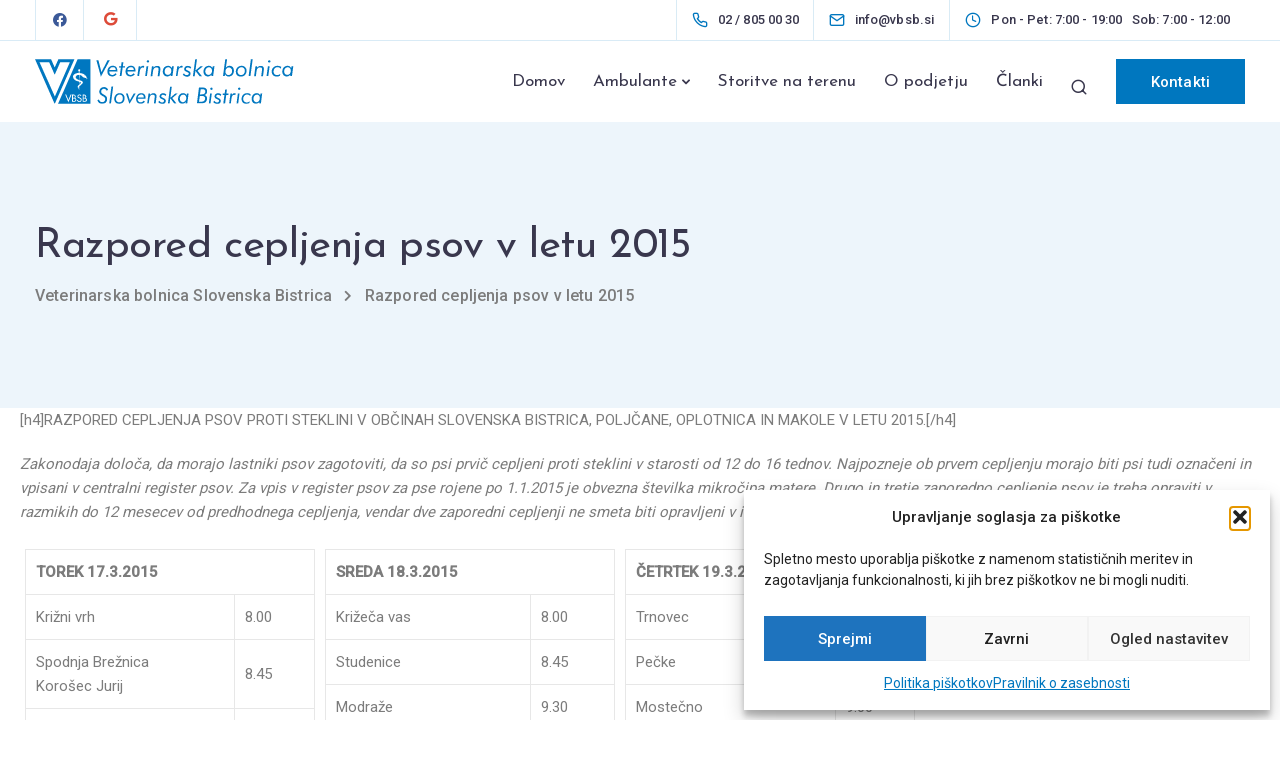

--- FILE ---
content_type: text/html; charset=UTF-8
request_url: https://www.vbsb.si/razpored-cepljenja-psov-v-letu-2015/
body_size: 26384
content:
<!DOCTYPE html>
<html lang="sl-SI">
    <head>
        <meta charset="UTF-8">
        <meta name="viewport" content="width=device-width, initial-scale=1">
        <link rel="profile" href="https://gmpg.org/xfn/11">

        <meta name='robots' content='index, follow, max-image-preview:large, max-snippet:-1, max-video-preview:-1' />
	<style>img:is([sizes="auto" i], [sizes^="auto," i]) { contain-intrinsic-size: 3000px 1500px }</style>
	
	<!-- This site is optimized with the Yoast SEO plugin v26.1.1 - https://yoast.com/wordpress/plugins/seo/ -->
	<title>Razpored cepljenja psov v letu 2014</title>
	<meta name="description" content="Obvezno cepljenje psov proti steklini na območju občin Slovenska Bistrica, Makole, Poljčane in Oplotnica." />
	<link rel="canonical" href="https://www.vbsb.si/razpored-cepljenja-psov-v-letu-2015/" />
	<meta property="og:locale" content="sl_SI" />
	<meta property="og:type" content="article" />
	<meta property="og:title" content="Razpored cepljenja psov v letu 2014" />
	<meta property="og:description" content="Obvezno cepljenje psov proti steklini na območju občin Slovenska Bistrica, Makole, Poljčane in Oplotnica." />
	<meta property="og:url" content="https://www.vbsb.si/razpored-cepljenja-psov-v-letu-2015/" />
	<meta property="og:site_name" content="Veterinarska bolnica Slovenska Bistrica" />
	<meta property="article:modified_time" content="2015-03-12T13:16:34+00:00" />
	<meta name="twitter:label1" content="Est. reading time" />
	<meta name="twitter:data1" content="3 minute" />
	<script type="application/ld+json" class="yoast-schema-graph">{"@context":"https://schema.org","@graph":[{"@type":"WebPage","@id":"https://www.vbsb.si/razpored-cepljenja-psov-v-letu-2015/","url":"https://www.vbsb.si/razpored-cepljenja-psov-v-letu-2015/","name":"Razpored cepljenja psov v letu 2014","isPartOf":{"@id":"https://www.vbsb.si/#website"},"datePublished":"2014-03-10T17:30:13+00:00","dateModified":"2015-03-12T13:16:34+00:00","description":"Obvezno cepljenje psov proti steklini na območju občin Slovenska Bistrica, Makole, Poljčane in Oplotnica.","breadcrumb":{"@id":"https://www.vbsb.si/razpored-cepljenja-psov-v-letu-2015/#breadcrumb"},"inLanguage":"sl-SI","potentialAction":[{"@type":"ReadAction","target":["https://www.vbsb.si/razpored-cepljenja-psov-v-letu-2015/"]}]},{"@type":"BreadcrumbList","@id":"https://www.vbsb.si/razpored-cepljenja-psov-v-letu-2015/#breadcrumb","itemListElement":[{"@type":"ListItem","position":1,"name":"Home","item":"https://www.vbsb.si/"},{"@type":"ListItem","position":2,"name":"Razpored cepljenja psov v letu 2015"}]},{"@type":"WebSite","@id":"https://www.vbsb.si/#website","url":"https://www.vbsb.si/","name":"Veterinarska bolnica Slovenska Bistrica","description":"Sodobno opremljena veterinarska bolnica!","potentialAction":[{"@type":"SearchAction","target":{"@type":"EntryPoint","urlTemplate":"https://www.vbsb.si/?s={search_term_string}"},"query-input":{"@type":"PropertyValueSpecification","valueRequired":true,"valueName":"search_term_string"}}],"inLanguage":"sl-SI"}]}</script>
	<!-- / Yoast SEO plugin. -->


<link rel='dns-prefetch' href='//fonts.googleapis.com' />
<link rel='preconnect' href='https://fonts.gstatic.com' crossorigin />
<link rel="alternate" type="application/rss+xml" title="Veterinarska bolnica Slovenska Bistrica &raquo; Vir" href="https://www.vbsb.si/feed/" />
<link rel="alternate" type="application/rss+xml" title="Veterinarska bolnica Slovenska Bistrica &raquo; Vir komentarjev" href="https://www.vbsb.si/comments/feed/" />
<link rel="alternate" type="application/rss+xml" title="Veterinarska bolnica Slovenska Bistrica &raquo; Razpored cepljenja psov v letu 2015 Vir komentarjev" href="https://www.vbsb.si/razpored-cepljenja-psov-v-letu-2015/feed/" />
<script>
window._wpemojiSettings = {"baseUrl":"https:\/\/s.w.org\/images\/core\/emoji\/16.0.1\/72x72\/","ext":".png","svgUrl":"https:\/\/s.w.org\/images\/core\/emoji\/16.0.1\/svg\/","svgExt":".svg","source":{"concatemoji":"https:\/\/www.vbsb.si\/wp-includes\/js\/wp-emoji-release.min.js?ver=6.8.3"}};
/*! This file is auto-generated */
!function(s,n){var o,i,e;function c(e){try{var t={supportTests:e,timestamp:(new Date).valueOf()};sessionStorage.setItem(o,JSON.stringify(t))}catch(e){}}function p(e,t,n){e.clearRect(0,0,e.canvas.width,e.canvas.height),e.fillText(t,0,0);var t=new Uint32Array(e.getImageData(0,0,e.canvas.width,e.canvas.height).data),a=(e.clearRect(0,0,e.canvas.width,e.canvas.height),e.fillText(n,0,0),new Uint32Array(e.getImageData(0,0,e.canvas.width,e.canvas.height).data));return t.every(function(e,t){return e===a[t]})}function u(e,t){e.clearRect(0,0,e.canvas.width,e.canvas.height),e.fillText(t,0,0);for(var n=e.getImageData(16,16,1,1),a=0;a<n.data.length;a++)if(0!==n.data[a])return!1;return!0}function f(e,t,n,a){switch(t){case"flag":return n(e,"\ud83c\udff3\ufe0f\u200d\u26a7\ufe0f","\ud83c\udff3\ufe0f\u200b\u26a7\ufe0f")?!1:!n(e,"\ud83c\udde8\ud83c\uddf6","\ud83c\udde8\u200b\ud83c\uddf6")&&!n(e,"\ud83c\udff4\udb40\udc67\udb40\udc62\udb40\udc65\udb40\udc6e\udb40\udc67\udb40\udc7f","\ud83c\udff4\u200b\udb40\udc67\u200b\udb40\udc62\u200b\udb40\udc65\u200b\udb40\udc6e\u200b\udb40\udc67\u200b\udb40\udc7f");case"emoji":return!a(e,"\ud83e\udedf")}return!1}function g(e,t,n,a){var r="undefined"!=typeof WorkerGlobalScope&&self instanceof WorkerGlobalScope?new OffscreenCanvas(300,150):s.createElement("canvas"),o=r.getContext("2d",{willReadFrequently:!0}),i=(o.textBaseline="top",o.font="600 32px Arial",{});return e.forEach(function(e){i[e]=t(o,e,n,a)}),i}function t(e){var t=s.createElement("script");t.src=e,t.defer=!0,s.head.appendChild(t)}"undefined"!=typeof Promise&&(o="wpEmojiSettingsSupports",i=["flag","emoji"],n.supports={everything:!0,everythingExceptFlag:!0},e=new Promise(function(e){s.addEventListener("DOMContentLoaded",e,{once:!0})}),new Promise(function(t){var n=function(){try{var e=JSON.parse(sessionStorage.getItem(o));if("object"==typeof e&&"number"==typeof e.timestamp&&(new Date).valueOf()<e.timestamp+604800&&"object"==typeof e.supportTests)return e.supportTests}catch(e){}return null}();if(!n){if("undefined"!=typeof Worker&&"undefined"!=typeof OffscreenCanvas&&"undefined"!=typeof URL&&URL.createObjectURL&&"undefined"!=typeof Blob)try{var e="postMessage("+g.toString()+"("+[JSON.stringify(i),f.toString(),p.toString(),u.toString()].join(",")+"));",a=new Blob([e],{type:"text/javascript"}),r=new Worker(URL.createObjectURL(a),{name:"wpTestEmojiSupports"});return void(r.onmessage=function(e){c(n=e.data),r.terminate(),t(n)})}catch(e){}c(n=g(i,f,p,u))}t(n)}).then(function(e){for(var t in e)n.supports[t]=e[t],n.supports.everything=n.supports.everything&&n.supports[t],"flag"!==t&&(n.supports.everythingExceptFlag=n.supports.everythingExceptFlag&&n.supports[t]);n.supports.everythingExceptFlag=n.supports.everythingExceptFlag&&!n.supports.flag,n.DOMReady=!1,n.readyCallback=function(){n.DOMReady=!0}}).then(function(){return e}).then(function(){var e;n.supports.everything||(n.readyCallback(),(e=n.source||{}).concatemoji?t(e.concatemoji):e.wpemoji&&e.twemoji&&(t(e.twemoji),t(e.wpemoji)))}))}((window,document),window._wpemojiSettings);
</script>
<link rel='stylesheet' id='bootstrap-css' href='https://www.vbsb.si/wp-content/themes/sway/core/assets/css/global.min.css?ver=4.4' media='all' />
<link rel='stylesheet' id='keydesign-style-css' href='https://www.vbsb.si/wp-content/themes/sway/style.css?ver=6.8.3' media='all' />
<link rel='stylesheet' id='child-style-css' href='https://www.vbsb.si/wp-content/themes/sway-child/style.css?ver=6.8.3' media='all' />
<style id='wp-emoji-styles-inline-css'>

	img.wp-smiley, img.emoji {
		display: inline !important;
		border: none !important;
		box-shadow: none !important;
		height: 1em !important;
		width: 1em !important;
		margin: 0 0.07em !important;
		vertical-align: -0.1em !important;
		background: none !important;
		padding: 0 !important;
	}
</style>
<link rel='stylesheet' id='wp-block-library-css' href='https://www.vbsb.si/wp-includes/css/dist/block-library/style.min.css?ver=6.8.3' media='all' />
<style id='classic-theme-styles-inline-css'>
/*! This file is auto-generated */
.wp-block-button__link{color:#fff;background-color:#32373c;border-radius:9999px;box-shadow:none;text-decoration:none;padding:calc(.667em + 2px) calc(1.333em + 2px);font-size:1.125em}.wp-block-file__button{background:#32373c;color:#fff;text-decoration:none}
</style>
<style id='global-styles-inline-css'>
:root{--wp--preset--aspect-ratio--square: 1;--wp--preset--aspect-ratio--4-3: 4/3;--wp--preset--aspect-ratio--3-4: 3/4;--wp--preset--aspect-ratio--3-2: 3/2;--wp--preset--aspect-ratio--2-3: 2/3;--wp--preset--aspect-ratio--16-9: 16/9;--wp--preset--aspect-ratio--9-16: 9/16;--wp--preset--color--black: #000000;--wp--preset--color--cyan-bluish-gray: #abb8c3;--wp--preset--color--white: #ffffff;--wp--preset--color--pale-pink: #f78da7;--wp--preset--color--vivid-red: #cf2e2e;--wp--preset--color--luminous-vivid-orange: #ff6900;--wp--preset--color--luminous-vivid-amber: #fcb900;--wp--preset--color--light-green-cyan: #7bdcb5;--wp--preset--color--vivid-green-cyan: #00d084;--wp--preset--color--pale-cyan-blue: #8ed1fc;--wp--preset--color--vivid-cyan-blue: #0693e3;--wp--preset--color--vivid-purple: #9b51e0;--wp--preset--gradient--vivid-cyan-blue-to-vivid-purple: linear-gradient(135deg,rgba(6,147,227,1) 0%,rgb(155,81,224) 100%);--wp--preset--gradient--light-green-cyan-to-vivid-green-cyan: linear-gradient(135deg,rgb(122,220,180) 0%,rgb(0,208,130) 100%);--wp--preset--gradient--luminous-vivid-amber-to-luminous-vivid-orange: linear-gradient(135deg,rgba(252,185,0,1) 0%,rgba(255,105,0,1) 100%);--wp--preset--gradient--luminous-vivid-orange-to-vivid-red: linear-gradient(135deg,rgba(255,105,0,1) 0%,rgb(207,46,46) 100%);--wp--preset--gradient--very-light-gray-to-cyan-bluish-gray: linear-gradient(135deg,rgb(238,238,238) 0%,rgb(169,184,195) 100%);--wp--preset--gradient--cool-to-warm-spectrum: linear-gradient(135deg,rgb(74,234,220) 0%,rgb(151,120,209) 20%,rgb(207,42,186) 40%,rgb(238,44,130) 60%,rgb(251,105,98) 80%,rgb(254,248,76) 100%);--wp--preset--gradient--blush-light-purple: linear-gradient(135deg,rgb(255,206,236) 0%,rgb(152,150,240) 100%);--wp--preset--gradient--blush-bordeaux: linear-gradient(135deg,rgb(254,205,165) 0%,rgb(254,45,45) 50%,rgb(107,0,62) 100%);--wp--preset--gradient--luminous-dusk: linear-gradient(135deg,rgb(255,203,112) 0%,rgb(199,81,192) 50%,rgb(65,88,208) 100%);--wp--preset--gradient--pale-ocean: linear-gradient(135deg,rgb(255,245,203) 0%,rgb(182,227,212) 50%,rgb(51,167,181) 100%);--wp--preset--gradient--electric-grass: linear-gradient(135deg,rgb(202,248,128) 0%,rgb(113,206,126) 100%);--wp--preset--gradient--midnight: linear-gradient(135deg,rgb(2,3,129) 0%,rgb(40,116,252) 100%);--wp--preset--font-size--small: 13px;--wp--preset--font-size--medium: 20px;--wp--preset--font-size--large: 36px;--wp--preset--font-size--x-large: 42px;--wp--preset--spacing--20: 0.44rem;--wp--preset--spacing--30: 0.67rem;--wp--preset--spacing--40: 1rem;--wp--preset--spacing--50: 1.5rem;--wp--preset--spacing--60: 2.25rem;--wp--preset--spacing--70: 3.38rem;--wp--preset--spacing--80: 5.06rem;--wp--preset--shadow--natural: 6px 6px 9px rgba(0, 0, 0, 0.2);--wp--preset--shadow--deep: 12px 12px 50px rgba(0, 0, 0, 0.4);--wp--preset--shadow--sharp: 6px 6px 0px rgba(0, 0, 0, 0.2);--wp--preset--shadow--outlined: 6px 6px 0px -3px rgba(255, 255, 255, 1), 6px 6px rgba(0, 0, 0, 1);--wp--preset--shadow--crisp: 6px 6px 0px rgba(0, 0, 0, 1);}:where(.is-layout-flex){gap: 0.5em;}:where(.is-layout-grid){gap: 0.5em;}body .is-layout-flex{display: flex;}.is-layout-flex{flex-wrap: wrap;align-items: center;}.is-layout-flex > :is(*, div){margin: 0;}body .is-layout-grid{display: grid;}.is-layout-grid > :is(*, div){margin: 0;}:where(.wp-block-columns.is-layout-flex){gap: 2em;}:where(.wp-block-columns.is-layout-grid){gap: 2em;}:where(.wp-block-post-template.is-layout-flex){gap: 1.25em;}:where(.wp-block-post-template.is-layout-grid){gap: 1.25em;}.has-black-color{color: var(--wp--preset--color--black) !important;}.has-cyan-bluish-gray-color{color: var(--wp--preset--color--cyan-bluish-gray) !important;}.has-white-color{color: var(--wp--preset--color--white) !important;}.has-pale-pink-color{color: var(--wp--preset--color--pale-pink) !important;}.has-vivid-red-color{color: var(--wp--preset--color--vivid-red) !important;}.has-luminous-vivid-orange-color{color: var(--wp--preset--color--luminous-vivid-orange) !important;}.has-luminous-vivid-amber-color{color: var(--wp--preset--color--luminous-vivid-amber) !important;}.has-light-green-cyan-color{color: var(--wp--preset--color--light-green-cyan) !important;}.has-vivid-green-cyan-color{color: var(--wp--preset--color--vivid-green-cyan) !important;}.has-pale-cyan-blue-color{color: var(--wp--preset--color--pale-cyan-blue) !important;}.has-vivid-cyan-blue-color{color: var(--wp--preset--color--vivid-cyan-blue) !important;}.has-vivid-purple-color{color: var(--wp--preset--color--vivid-purple) !important;}.has-black-background-color{background-color: var(--wp--preset--color--black) !important;}.has-cyan-bluish-gray-background-color{background-color: var(--wp--preset--color--cyan-bluish-gray) !important;}.has-white-background-color{background-color: var(--wp--preset--color--white) !important;}.has-pale-pink-background-color{background-color: var(--wp--preset--color--pale-pink) !important;}.has-vivid-red-background-color{background-color: var(--wp--preset--color--vivid-red) !important;}.has-luminous-vivid-orange-background-color{background-color: var(--wp--preset--color--luminous-vivid-orange) !important;}.has-luminous-vivid-amber-background-color{background-color: var(--wp--preset--color--luminous-vivid-amber) !important;}.has-light-green-cyan-background-color{background-color: var(--wp--preset--color--light-green-cyan) !important;}.has-vivid-green-cyan-background-color{background-color: var(--wp--preset--color--vivid-green-cyan) !important;}.has-pale-cyan-blue-background-color{background-color: var(--wp--preset--color--pale-cyan-blue) !important;}.has-vivid-cyan-blue-background-color{background-color: var(--wp--preset--color--vivid-cyan-blue) !important;}.has-vivid-purple-background-color{background-color: var(--wp--preset--color--vivid-purple) !important;}.has-black-border-color{border-color: var(--wp--preset--color--black) !important;}.has-cyan-bluish-gray-border-color{border-color: var(--wp--preset--color--cyan-bluish-gray) !important;}.has-white-border-color{border-color: var(--wp--preset--color--white) !important;}.has-pale-pink-border-color{border-color: var(--wp--preset--color--pale-pink) !important;}.has-vivid-red-border-color{border-color: var(--wp--preset--color--vivid-red) !important;}.has-luminous-vivid-orange-border-color{border-color: var(--wp--preset--color--luminous-vivid-orange) !important;}.has-luminous-vivid-amber-border-color{border-color: var(--wp--preset--color--luminous-vivid-amber) !important;}.has-light-green-cyan-border-color{border-color: var(--wp--preset--color--light-green-cyan) !important;}.has-vivid-green-cyan-border-color{border-color: var(--wp--preset--color--vivid-green-cyan) !important;}.has-pale-cyan-blue-border-color{border-color: var(--wp--preset--color--pale-cyan-blue) !important;}.has-vivid-cyan-blue-border-color{border-color: var(--wp--preset--color--vivid-cyan-blue) !important;}.has-vivid-purple-border-color{border-color: var(--wp--preset--color--vivid-purple) !important;}.has-vivid-cyan-blue-to-vivid-purple-gradient-background{background: var(--wp--preset--gradient--vivid-cyan-blue-to-vivid-purple) !important;}.has-light-green-cyan-to-vivid-green-cyan-gradient-background{background: var(--wp--preset--gradient--light-green-cyan-to-vivid-green-cyan) !important;}.has-luminous-vivid-amber-to-luminous-vivid-orange-gradient-background{background: var(--wp--preset--gradient--luminous-vivid-amber-to-luminous-vivid-orange) !important;}.has-luminous-vivid-orange-to-vivid-red-gradient-background{background: var(--wp--preset--gradient--luminous-vivid-orange-to-vivid-red) !important;}.has-very-light-gray-to-cyan-bluish-gray-gradient-background{background: var(--wp--preset--gradient--very-light-gray-to-cyan-bluish-gray) !important;}.has-cool-to-warm-spectrum-gradient-background{background: var(--wp--preset--gradient--cool-to-warm-spectrum) !important;}.has-blush-light-purple-gradient-background{background: var(--wp--preset--gradient--blush-light-purple) !important;}.has-blush-bordeaux-gradient-background{background: var(--wp--preset--gradient--blush-bordeaux) !important;}.has-luminous-dusk-gradient-background{background: var(--wp--preset--gradient--luminous-dusk) !important;}.has-pale-ocean-gradient-background{background: var(--wp--preset--gradient--pale-ocean) !important;}.has-electric-grass-gradient-background{background: var(--wp--preset--gradient--electric-grass) !important;}.has-midnight-gradient-background{background: var(--wp--preset--gradient--midnight) !important;}.has-small-font-size{font-size: var(--wp--preset--font-size--small) !important;}.has-medium-font-size{font-size: var(--wp--preset--font-size--medium) !important;}.has-large-font-size{font-size: var(--wp--preset--font-size--large) !important;}.has-x-large-font-size{font-size: var(--wp--preset--font-size--x-large) !important;}
:where(.wp-block-post-template.is-layout-flex){gap: 1.25em;}:where(.wp-block-post-template.is-layout-grid){gap: 1.25em;}
:where(.wp-block-columns.is-layout-flex){gap: 2em;}:where(.wp-block-columns.is-layout-grid){gap: 2em;}
:root :where(.wp-block-pullquote){font-size: 1.5em;line-height: 1.6;}
</style>
<link rel='stylesheet' id='contact-form-7-css' href='https://www.vbsb.si/wp-content/plugins/contact-form-7/includes/css/styles.css?ver=6.1.2' media='all' />
<link rel='stylesheet' id='kd-addon-style-css' href='https://www.vbsb.si/wp-content/plugins/keydesign-addon/assets/css/kd_vc_front.css?ver=6.8.3' media='all' />
<style id='kd-addon-style-inline-css'>
.menu-item-badge,#wrapper .wp-block-search__button,.key-icon-box .ib-badge,.feature-sections-wrapper .play-video .sway-play,.modal-content-contact .redux-social-media-list .fab,.hover_outline_primary:hover .iconita,.kd-icon-list .kd-icon-list-item a:hover,.white-button-form .wpcf7 .wpcf7-submit,.kd-side-panel .panel-close:hover .fa,.topbar #menu-topbar-menu li a:hover,.btn-hover-1 .tt_button:hover .iconita,.side-content-title-label,.background-dropdown-effect .navbar-nav .menu-item-has-children .dropdown-menu a:hover,.business-info-wrapper i,.keydesign-cart .badge,.header-wishlist .badge,.keydesign-cart ul.cart_list li a.kd_checkout_btn:hover,.keydesign-cart ul.cart_list li a.kd_cart_btn:hover,.container .rw-author-details h5,.topbar-phone a:hover,.topbar-email a:hover,.transparent-navigation #menu-topbar-menu li a:hover,.transparent-navigation .navbar.navbar-default .topbar-phone a:hover,.transparent-navigation .navbar.navbar-default .topbar-email a:hover,.tt_button.second-style .iconita,.blog-social-sharing a:hover,.blog-social-sharing a:hover i,#single-page #comments input[type="submit"]:hover,.tt_button.tt_secondary_button,.tt_button.tt_secondary_button .iconita,.team-carousel .owl-item .team-member.design-creative .team-socials a,.format-quote .entry-wrapper:before,.blog-single-title a:hover,.upper-footer i:hover,.wpb-js-composer .vc_tta-container .vc_tta-tabs.vc_tta-tabs-position-left .vc_tta-tab a:hover,.back-to-top,.back-to-top .fa,.pricing-options-container .pricing-option-text.with-tooltip:before,.owl-nav div.owl-next,.owl-nav div.owl-prev,.post .entry-categories a,.portfolio .entry-categories a,.tags a,.tagcloud a,.tags-label,.wpb-js-composer .vc_tta-container .vc_tta-tabs.vc_tta-tabs-position-left .vc_tta-tab.vc_active a,.wpb-js-composer .vc_tta-container .vc_tta-tabs.vc_tta-tabs-position-right .vc_tta-tab a:hover,#landing-page .demos-section .kd-photobox:hover h5,#landing-page .demos-section .kd-photobox h5:after,.wpb-js-composer .vc_tta-container .vc_tta-tabs.vc_tta-tabs-position-right .vc_tta-tab.vc_active a,footer.underline-effect .textwidget a:hover,.kd-price-block .pb-price,.blog_widget.widget_categories ul li a:hover,.team-member.design-classic .kd-team-contact a:hover,#commentform #submit:hover,.kd-panel-subtitle ul>li:before,.kd-panel-subtitle ol>li:before,.tab-text-container ul>li:before,.wpb_text_column ul>li:before,.menubar #main-menu .navbar-nav .mega-menu.menu-item-has-children .dropdown > a,.modal-content-contact .redux-social-media-list i:hover,.related-content .portfolio .post-link:hover,.related-content .portfolio h5 a:hover,#posts-content .post-link:hover,.vc_grid-item-mini .blog-detailed-grid .vc_gitem-post-data.vc_gitem-post-data-source-post_date p:before,.vc_grid-item-mini .blog-detailed-grid .vc_gitem-post-data.vc_gitem-post-data-source-post_date div:before,#posts-content.blog-detailed-grid .entry-meta a:hover,.large-counter .kd_counter_units,.footer_widget .redux-social-media-list i,#single-page .bbp-login-form .user-submit:hover,.menubar #main-menu .navbar-nav .mega-menu.menu-item-has-children .dropdown:hover > a,.kd-photobox .phb-content.text-left .phb-btncontainer a.phb-simple-link,.key-icon-box:hover .ib-link a,.footer-bar .footer-nav-menu ul li a:hover,#popup-modal .close:hover,body.maintenance-mode .container h2,.wpb-js-composer .vc_tta-container .vc_tta.vc_tta-style-classic.vc_tta-tabs-position-top .vc_tta-tabs-container .vc_tta-tabs-list li a:hover,blockquote:before,.feature-sections-wrapper .feature-sections-tabs .nav-tabs a:hover i,.feature-sections-wrapper .feature-sections-tabs .nav-tabs li.active a i,.port-prev.tt_button,.port-next.tt_button,.upper-footer .socials-widget a:hover .fa,.footer_widget ul a:hover,span.bbp-admin-links a:hover,#bbpress-forums #bbp-single-user-details #bbp-user-navigation a:hover,.vc_grid-item-mini .vc_gitem-post-data.vc_gitem-post-data-source-post_date div:before,.vc_grid-item-mini .vc_gitem-post-data.vc_gitem-post-data-source-post_author a:before,.testimonials.slider.with-image .tt-container .author,.vc_grid-item-mini .blog-detailed-grid .vc_btn3-container:hover a,.feature-sections-wrapper .feature-sections-tabs .nav-tabs a:hover,.topbar-lang-switcher ul li a:hover span,.feature-sections-wrapper .feature-sections-tabs .nav-tabs li.active a,div.bbp-breadcrumb a:hover,#bbpress-forums div.bbp-topic-author a.bbp-author-name,#bbpress-forums div.bbp-reply-author a.bbp-author-name,.kd_pie_chart .kd-piechart-icon,.breadcrumbs a:hover,.es-accordion .es-speaker-container .es-speaker-name,.row .vc_toggle_size_md.vc_toggle_simple .vc_toggle_title:hover h4,.row .vc_toggle_size_md.vc_toggle_default .vc_toggle_title:hover h4,.team-member.design-minimal .team-socials a,.wpb-js-composer .vc_tta-container .vc_tta-color-white.vc_tta-style-modern .vc_tta-tab.vc_active a,.tcards_header .tcards-name,.team-member.design-two:hover .team-socials .fab:hover,.team-member.design-two .team-socials .fab:hover,.content-area .vc_basic_grid .vc_grid .blog-detailed-grid .vc_gitem-post-category-name a,.navbar-nav li.dropdown:hover .dropdown-menu:hover li a:hover,.portfolio-meta.share-meta .fa:hover,.blog_widget ul li a:hover,.blog_widget ol li a:hover,#posts-content .entry-meta a:hover,.keydesign-cart:hover .cart-icon,.kd_counter_units,#comments input[type="submit"],.search-submit:hover,.blog-single-content .tags a,.lower-footer a:hover,#posts-content .post .blog-single-title a:hover,#posts-content.blog-minimal-list .blog-single-title a:hover,#posts-content.blog-img-left-list .blog-single-title a:hover,.socials-widget a:hover .fa,.socials-widget a:hover,#customizer .sway-tooltip,.footer_widget .menu li a:hover,.row .vc_toggle_size_md.vc_toggle_simple .vc_toggle_title:hover h4,#single-page .single-page-content .widget ul li a:hover,#comments .reply a:hover,#comments .comment-meta a:hover,#kd-slider .secondary_slider,#single-page .single-page-content .widget ul li.current-menu-item a,.team-socials .fa:hover,#posts-content .post .tt_button:hover .fa,#posts-content .post .tt_button:hover,.pricing-table .tt_button,.topbar-phone .iconsmind-Telephone ,.topbar-email .iconsmind-Mail,.modal-content-contact .key-icon-box .service-heading a:hover,.pricing-table.active .tt_button:hover,.footer-business-content a:hover,.vc_grid-item-mini .vc_gitem-zone .vc_btn3.vc_btn3-style-custom,.star-rating span,.es-accordion .es-heading h4 a:hover,.keydesign-cart ul.product_list_widget .cart-item:hover,#customizer .options a:hover i,#customizer .options a:hover,#single-page input[type="submit"]:hover,.bbp-submit-wrapper .button:hover,#posts-content .post input[type="submit"]:hover,#comments .reply a:hover,.meta-content .tags a:hover,.navigation.pagination .next,.navigation.pagination .prev,.product_meta a:hover,.tags a:hover,.tagcloud a:hover,.tt_button.second-style,.lower-footer .pull-right a:hover,.section .wpcf7-mail-sent-ok,.blog-header-form .wpcf7-mail-sent-ok,.upper-footer .modal-menu-item,.video-socials a:hover .fa,.kd_pie_chart .pc-link a:hover,.vc_grid-item-mini .vc_gitem_row .vc_gitem-col h4:hover,.fa,.far,.fas,.fab,.wpcf7 .wpcf7-submit:hover,.contact .wpcf7-response-output,.video-bg .secondary-button:hover,#headerbg li a.active,#headerbg li a.active:hover,.footer-nav a:hover ,.wpb_wrapper .menu a:hover ,.text-danger,.blog_widget ul li a:before,.pricing i,.content-area .vc_grid .vc_gitem-zone-c .vc_general,code,.subscribe-form header .wpcf7-submit,#posts-content .page-content ul li:before,.chart-content .nc-icon-outline,.chart,.row .vc_custom_heading a:hover,.secondary-button-inverse,.primary-button.button-inverse:hover,.primary-button,a,.services-list a:hover,.kd-process-steps .pss-step-number span,.navbar-default .navbar-nav > .active > a,.pss-link a:hover,.content-area .vc_grid-filter>.vc_grid-filter-item:hover>span,.kd_number_string,.featured_content_parent .active-elem h4,.contact-map-container .toggle-map:hover .fa,.contact-map-container .toggle-map:hover,.testimonials.slider .tt-container:before,.tt_button:hover,div.wpforms-container-full .wpforms-form input[type=submit]:hover,div.wpforms-container-full .wpforms-form button[type=submit]:hover,.nc-icon-outline,.phb-simple-link:hover,.content-area .vc_grid-item-mini:hover .vc_gitem-zone-c .vc_gitem_row .vc_gitem-col h4,.kd-title-label .kd-title-label-transparent,.wpb_text_column ol>li:before,.wpb_text_column ul>li:before,.key-icon-box .ib-link a:hover,.content-area .vc_grid-item-mini .vc_gitem-zone-c .vc_gitem_row .vc_gitem-col h4:after,.content-area .vc_grid-filter>.vc_grid-filter-item.vc_active>span,.features-tabs li.active .tab-title,.wp-block-button .wp-block-button__link:hover,.wp-block-archives li a:hover,.wp-block-categories.wp-block-categories-list li a:hover,.cb-container .cb-img-area i,.kd-counter-icon i,.features-tabs .tab-controls li i,.key-icon-box i,.business-info-wrapper .toggle-map-info,.process-icon i,.blog_widget.widget_product_categories ul li a:hover,.kd-progress-icon i,.side-content-wrapper i.section-icon,.kd-price-block .pb-content-wrap h5 a:hover,.transparent-navigation .navbar:not(.navbar-shrink) #menu-topbar-menu li.current-menu-item a,.transparent-navigation .navbar:not(.navbar-shrink) .navbar-topbar li.current-menu-item a,.topbar #menu-topbar-menu li.current-menu-item a,.topbar li.current-menu-item a,.pss-text-area a:hover h5 {color: #0077BF;}.back-to-top.scroll-position-style circle {stroke: #0077BF;}.timeline-link:hover,.kd-process-steps.process-number-template .process-text-link:hover,.kd-process-steps.process-number-template ul li:hover .pss-step-number span,.btn-hover-2 .tt_button.hover_solid_white:hover .iconita,.btn-hover-2 .tt_button.hover_solid_white:hover,.btn-hover-2 .tt_button.hover_outline_white:hover .iconita,.btn-hover-2 .tt_button.hover_outline_white:hover,.navbar.navbar-default .menubar .navbar-nav .active > a {color: #0077BF!important;}#cookie-notice .cn-button,.content-area .vc_gitem-animate-scaleRotateIn .vc_gitem-zone-b {background-color: #0077BF!important;}.play-btn-primary-color .play-video:hover,.play-btn-primary-color .play-video,.play-btn-primary-color.play-video:hover,.play-btn-primary-color.play-video,.feature-sections-wrapper .feature-sections-tabs .nav-tabs li.active a,.pricing-table.active,.key-icon-box:hover .ib-wrapper,.modal-content-inner .wpcf7-not-valid-tip,.section .wpcf7-mail-sent-ok,.toggle-map-info:hover,#main-menu.background-dropdown-effect .navbar-nav .menu-item-has-children .dropdown-menu a:hover,.background-dropdown-effect .navbar-nav .menu-item-has-children .dropdown-menu a:hover,.blog-header-form .wpcf7-mail-sent-ok,.blog-header-form .wpcf7-not-valid-tip,.section .wpcf7-not-valid-tip,.kd-side-panel .wpcf7-not-valid-tip,.kd-process-steps.process-checkbox-template .pss-item:before,.kd-process-steps.process-checkbox-template,.kd-separator,.kd-separator .kd-separator-line {border-color: #0077BF;}.timeline-item-wrapper.full-link-card:hover + .timeline-item-arrow + .timeline-item-point,.fm-wrapper .fm-list li.active a,.fm-wrapper .fm-list li a:hover,.pricing .pricing-price.sale-yes .pt-normal-price:after,#cookie-notice .cn-button,.theme-sway .select2-container--default .select2-results__option--highlighted[aria-selected],.theme-sway .select2-container--default .select2-results__option--highlighted[data-selected],#product-content .blog-social-sharing a:hover,.modal-content-contact .redux-social-media-list a:hover,.kd-icon-wrapper.icon-square,.feature-sections-wrapper .feature-sections-tabs .nav-tabs a:before,.kd-panel-subtitle ul>li:before,.tab-text-container ul>li:before,.side-content-text ul>li:before,.wpb_text_column ul>li:before,.scroll-down-wrapper a,.video-modal .modal-content .close:hover,#single-page .bbp-login-form .user-submit,.bbpress #user-submit,.gform_wrapper .gform_footer input.button,.gform_wrapper .gform_footer input[type=submit],input[type="button"].ninja-forms-field,.modal-content-inner .wpcf7-submit:hover,.searchform #searchsubmit,#kd-slider,.kd-contact-form.light_background .wpcf7 .wpcf7-submit,.footer-newsletter-form .wpcf7 .wpcf7-submit,.kd_progressbarfill,.phone-wrapper,.kd-process-steps.process-number-template ul li .pss-container:before,.wpb_wrapper #loginform .button,.email-wrapper,.footer-business-info.footer-socials a:hover,.parallax.with-overlay:after,.content-area .vc_grid-filter>.vc_grid-filter-item span:after,.tt_button.tt_secondary_button:hover,.pricing-table .tt_button:hover,.modal-content-inner .wpcf7-not-valid-tip,.kd-side-panel .wpcf7-not-valid-tip,.tt_button.second-style:hover,.pricing-table.active .tt_button,#customizer .screenshot a,.heading-separator,.content-area .vc_grid-item-mini .vc_gitem-zone-c .vc_gitem_row .vc_gitem-col h4:before,.features-tabs .tab-controls li:after,.features-tabs li .tab-text-container:before,.blog-header-form .wpcf7-not-valid-tip,.section .wpcf7-not-valid-tip,.port-prev.tt_button:hover,.port-next.tt_button:hover,.owl-buttons div:hover,.row .vc_toggle_default .vc_toggle_icon,.row .vc_toggle_default .vc_toggle_icon::after,.row .vc_toggle_default .vc_toggle_icon::before,.upper-footer .modal-menu-item:hover,.contact-map-container .toggle-map,.portfolio-item .portfolio-content,.tt_button,.owl-dot span,.pricing .secondary-button.secondary-button-inverse:hover,.with-overlay .parallax-overlay,.secondary-button.secondary-button-inverse:hover,.secondary-button,#kd-slider .bullet-bar.tparrows,.primary-button.button-inverse,#posts-content .post input[type="submit"],.btn-xl,.with-overlay,.vc_grid-item-mini .vc_gitem-zone .vc_btn3.vc_btn3-style-custom:hover,.separator,.cb-container.cb_main_color:hover,.keydesign-cart .buttons .btn:hover,#single-page #comments input[type="submit"]:hover,.contact-map-container .toggle-map:hover,.wpcf7 .wpcf7-submit:hover,.owl-dot span,.features-tabs .tab.active,.pricing-table.DetailedStyle.active .pricing-title .pricing-title-content,.content-area .vc_grid .vc-gitem-zone-height-mode-auto.vc_gitem-zone.vc_gitem-zone-a:before,.row .vc_toggle_simple .vc_toggle_title:hover .vc_toggle_icon::after,.row .vc_toggle_simple .vc_toggle_title:hover .vc_toggle_icon::before,.wpcf7 .wpcf7-submit,.navigation.pagination .next:hover,#single-page .vc_col-sm-3 .wpcf7 .wpcf7-submit,.spinner:before,.toggle-map-info:hover,.content-area .vc_grid .vc_gitem-zone-c .vc_general:hover,.content-area .vc_grid-item-mini .vc_gitem-animate-fadeIn .vc_gitem-zone.vc_gitem-zone-a:before,.keydesign-cart .badge,.header-wishlist .badge,.tags a:after,.tagcloud a:after,.post .entry-categories a:before,.portfolio .entry-categories a:before,div.wpcf7 .wpcf7-form .ajax-loader,#bbp_search_submit,.bbp-submit-wrapper .button,div.wpforms-container-full .wpforms-form input[type=submit],div.wpforms-container-full .wpforms-form button[type=submit],.comparison-pricing-table .vc_custom_heading.active,.comparison-pricing-table .pricing-row.active,#commentform #submit,footer.underline-effect .textwidget a:after,footer.underline-effect .navbar-footer li a:after,footer.underline-effect .footer_widget .menu li a:after,#main-menu.underline-effect .navbar-nav .mega-menu .dropdown-menu .menu-item a:after,#main-menu.underline-effect .navbar-nav .menu-item .dropdown-menu .menu-item a:after,.kd-process-steps.process-checkbox-template .pss-step-number span:before,.kd-process-steps.process-checkbox-template .pss-step-number:before,.kd-process-steps.process-checkbox-template .pss-item:before,.blog-page-numbers li.active a,.owl-nav div.owl-next:hover,.owl-nav div.owl-prev:hover,.content-area .vc_basic_grid .vc_grid .blog-detailed-grid .vc_gitem-post-category-name a:hover,.tags a:before,.tagcloud a:before,.kd-price-switch .price-slider,.team-member.design-classic .kd-team-contact .kd-team-email:before,.team-member.design-classic .kd-team-contact .kd-team-phone:before,.team-member.design-creative .team-image:before,.ib-hover-2.key-icon-box:hover .ib-wrapper,.team-member.design-classic .team-socials a:hover,.tags a:hover,.tagcloud a:hover,.tags-label:hover,.post .entry-categories a:hover,.portfolio .entry-categories a:hover,.blog_widget ul.redux-social-media-list li a:hover,.kd-title-label .kd-title-label-transparent::before,.kd-title-label .kd-title-label-solid::before,.rebar-wrapper .rebar-element,.jr-insta-thumb ul.thumbnails li a:after,.wpb-js-composer .vc_tta-container .vc_tta.vc_tta-style-classic.vc_tta-tabs-position-top .vc_tta-tabs-container .vc_tta-tabs-list li.vc_active a:before,.cb-container .cb-wrapper:after,.content-area .vc_basic_grid .vc_grid .blog-detailed-grid .vc_gitem-post-category-name a:before,.team-member.design-classic .team-socials a:after,.navigation.pagination .prev:hover,.kd-shapes.shape_dots,.cd-handle,.timeline-item-wrapper.full-link-card .timeline-full-link:hover,.feature-sections-wrapper .feature-sections-tabs .nav-tabs a .nav-number,#landing-page .demos-section .kd-photobox h5:before,.kd-panel-phone:hover,.kd-panel-email:hover,.kd-panel-social-list .redux-social-media-list a:hover,footer.underline-effect .footer_widget ul li.cat-item a:after,.play-btn-primary-color .play-video,.theme-sway .cn-button.bootstrap,.wp-block-button__link {background-color: #0077BF;}.key-icon-box .ib-badge,.kd-side-panel div.wpforms-container-full .wpforms-form input[type=email],.kd-side-panel div.wpforms-container-full .wpforms-form input[type=number],.kd-side-panel div.wpforms-container-full .wpforms-form input[type=search],.kd-side-panel div.wpforms-container-full .wpforms-form input[type=text],.kd-side-panel div.wpforms-container-full .wpforms-form input[type=url],.kd-side-panel div.wpforms-container-full .wpforms-form select,.kd-side-panel div.wpforms-container-full .wpforms-form textarea,.kd-side-panel .kd-panel-wrapper .wpcf7 .wpcf7-text,.kd-side-panel .kd-panel-wrapper .wpcf7 .wpcf7-text,.kd-side-panel .kd-panel-wrapper .wpcf7 textarea,.kd-side-panel .kd-panel-wrapper .wpcf7 .wpcf7-select,.back-to-top,.search .search-form .search-field,#wrapper .blog_widget .wp-block-search .wp-block-search__input,#posts-content .wp-block-search input[type="search"],.blog_widget .search-form .search-field,.blog-page-numbers li:not(.active) a:hover,.vc_row.vc_row-main-color-overlay,#single-page .bbp-login-form,div.wpforms-container-full .wpforms-form input[type=email],div.wpforms-container-full .wpforms-form input[type=number],div.wpforms-container-full .wpforms-form input[type=search],div.wpforms-container-full .wpforms-form input[type=text],div.wpforms-container-full .wpforms-form input[type=url],div.wpforms-container-full .wpforms-form select,div.wpforms-container-full .wpforms-form textarea,.wpcf7 .wpcf7-select,.wpcf7-form textarea,.wpcf7 input[type="file"],.wpb_wrapper #loginform .input,.wpcf7 input[type="date"],.wpcf7 .wpcf7-text,.wpcf7 .wpcf7-select,.wpcf7 .wpcf7-email,.wpcf7 .wpcf7-select,.wpcf7 .wpcf7-select,.single-post-layout-two .blog-single-header-wrapper,.tags a,.tagcloud a,.tags-label,#single-page #comments input[type="text"],#single-page #comments input[type="email"],#comments input[type="text"],#comments input[type="email"],#comments input[type="url"],#commentform textarea,#commentform input[type="text"],#commentform input[type="email"],.page-404,#customizer .options a:hover,.keydesign-cart .badge,.header-wishlist .badge,.post .entry-categories a,.portfolio .entry-categories a,.author-box-wrapper,.content-area .vc_basic_grid .vc_grid .blog-detailed-grid .vc_gitem-post-category-name a,.team-member.design-classic .team-socials a,.owl-nav div.owl-next,.owl-nav div.owl-prev,.vc_tta-panels .vc_tta-panel.medium-section,.blog-subscribe-wrapper:before,#bbpress-forums div.bbp-forum-header,#bbpress-forums div.bbp-topic-header,#bbpress-forums div.bbp-reply-header,.kd-panel-phone:after,.kd-panel-email:after,.testimonials.slider.without-image .tt-image,.search .topbar-search .search-form .search-field,.topbar-search .search-form .search-field,#bbpress-forums #bbp-single-user-details #bbp-user-navigation li.current a,#bbpress-forums li.bbp-header,#bbpress-forums li.bbp-footer,.bbpress .entry-header.blog-header,.entry-header {background-color: #0077BF12;}.menu-item-badge {background-color: #0077BF1f;}.back-to-top.scroll-position-style {box-shadow: inset 0 0 0 2px #0077BF66;}.fm-wrapper,.key-icon-box.icon-with-shadow .ib-icon-wrapper,.btn-hover-1 .tt_button:hover,.btn-hover-1 .content-area .vc_grid .vc_gitem-zone-c .vc_general:hover,.btn-hover-1 .tt_button.modal-menu-item:hover,.btn-hover-1 .vc_grid-item-mini .blog-detailed-grid .vc_btn3-container a:hover {box-shadow: 0 15px 35px #0077BF26;}.with-shadow {box-shadow: 0 20px 70px #0077BF33;}#main-menu .navbar-nav .mega-menu > .dropdown-menu:before,.footer-bar,.upper-footer,.lower-footer .container,.blog-page-numbers li:not(.active) a:hover,.tb-border-design .topbar-extra-content,.tb-border-design .topbar-socials a,.topbar #menu-topbar-menu li,.navbar-topbar li,.tb-border-design .topbar-left-content,.tb-border-design .topbar-right-content,.tb-border-design .topbar-phone,.tb-border-design .topbar-email,.tb-border-design .topbar-opening-hours,.business-info-wrapper .toggle-map-info,.topbar {border-color: #0077BF26;}.business-info-wrapper i {border-color: #0077BF4d;}#product-content .blog-social-sharing a:hover,.modal-content-contact .redux-social-media-list a:hover,#single-page .bbp-login-form .user-submit,#single-page #comments input[type="submit"]:hover,.navigation.pagination .next,.navigation.pagination .prev,.upper-footer .modal-menu-item,.wpcf7 .wpcf7-submit:hover,.tt_button,div.wpforms-container-full .wpforms-form input[type=submit]:hover,div.wpforms-container-full .wpforms-form button[type=submit]:hover,.navigation.pagination .next,.navigation.pagination .prev,.pricing.active,#user-submit,#bbp_search_submit,.bbp-submit-wrapper .button,.vc_grid-item-mini .vc_gitem-zone .vc_btn3.vc_btn3-style-custom,.primary-button.button-inverse:hover,.primary-button.button-inverse,.wpcf7 .wpcf7-submit,.wpb_wrapper #loginform .button,.owl-buttons div:hover,.content-area .vc_grid .vc_gitem-zone-c .vc_general,#commentform #submit,.blog_widget ul.redux-social-media-list li a:hover,div.wpforms-container-full .wpforms-form input[type=submit],div.wpforms-container-full .wpforms-form button[type=submit],.wp-block-button__link,#posts-content .post input[type="submit"],.owl-dot.active span,.owl-dot:hover span {border: 1px solid #0077BF;}div.wpcf7 .wpcf7-form .ajax-loader {border: 5px solid #0077BF;}.timeline-item-wrapper.full-link-card:hover + .timeline-item-arrow,.page-404 .tt_button,#wrapper .widget-title,.blockquote-reverse,.testimonials.slider.owl-dot.active span,.tags a:hover,.tagcloud a:hover,.contact-map-container .toggle-map:hover,.navigation.pagination .next:hover,.navigation.pagination .prev:hover,.contact .wpcf7-response-output,.video-bg .secondary-button,#single-page .single-page-content .widget .widgettitle,.image-bg .secondary-button,.contact .wpcf7-form-control-wrap textarea.wpcf7-form-control:focus,.contact .wpcf7-form-control-wrap input.wpcf7-form-control:focus,.team-member-down:hover .triangle,.team-member:hover .triangle,.comparison-pricing-table .vc_custom_heading.active,.comparison-pricing-table .pricing-row.active,.features-tabs .tab.active:after,.tabs-image-left.features-tabs .tab.active:after,.secondary-button-inverse,.kd-panel-social-list .redux-social-media-list a:hover,.kd-process-steps.process-number-template ul li:hover,.wpb-js-composer .vc_tta-container .vc_tta.vc_tta-style-classic.vc_tta-tabs-position-top .vc_tta-tabs-container .vc_tta-tabs-list li.vc_active a,.kd-panel-phone:hover,.kd-panel-email:hover,.vc_separator .vc_sep_holder .vc_sep_line {border-color: #0077BF;}.wpb-js-composer .vc_tta-container .vc_tta-tabs.vc_tta-tabs-position-left .vc_tta-tab.vc_active a,.wpb-js-composer .vc_tta-container .vc_tta-tabs.vc_tta-tabs-position-right .vc_tta-tab.vc_active a,.wpb-js-composer .vc_tta-container .vc_tta-tabs.vc_tta-tabs-position-left .vc_tta-tab.vc_active,.wpb-js-composer .vc_tta-container .vc_tta-tabs.vc_tta-tabs-position-right .vc_tta-tab.vc_active {border-bottom-color: #0077BF;}.wpb-js-composer .vc_tta-container.vc_tta-tabs.vc_tta-tabs-position-left .vc_tta-tab:before {border-right: 9px solid #0077BF;}.wpb-js-composer .vc_tta-container .vc_tta.vc_tta-style-classic.vc_tta-tabs-position-top .vc_tta-tabs-container .vc_tta-tabs-list li:before {border-top: 9px solid #0077BF;}.cd-handle.draggable,.tt_button.btn_secondary_color.tt_secondary_button:hover,.tt_button.btn_secondary_color,.modal-content-inner .wpcf7-submit:hover,.woocommerce .button:hover,.woocommerce div.product form.cart .button:hover,#wrapper.btn-hover-2 .wpcf7 .wpcf7-submit:hover,.btn-hover-2 #commentform #submit:hover,.btn-hover-2 .kd-panel-contact .wpcf7-submit:hover,.play-btn-secondary-color .play-video {background-color: #39374D;}.key-icon-box .ib-link a:hover,.tt_button.btn_secondary_color.tt_secondary_button .iconita,.tt_button.btn_secondary_color.tt_secondary_button,.tt_button.btn_secondary_color:hover {color: #39374D;}.woocommerce .button:hover,.woocommerce div.product form.cart .button:hover,.tt_button.btn_secondary_color {border: 1px solid #39374D;}.play-btn-secondary-color .play-video:hover,.play-btn-secondary-color .play-video,.play-btn-secondary-color.play-video:hover,.play-btn-secondary-color.play-video,.modal-content-inner .wpcf7-submit:hover,#wrapper.btn-hover-2 .wpcf7 .wpcf7-submit:hover,.btn-hover-2 #commentform #submit:hover,.btn-hover-2 .kd-panel-contact .wpcf7-submit:hover {border-color: #39374D;}h1,h2,h3,h4,h5,.wp-block-search .wp-block-search__label,.wpcf7-form-control-wrap .wpcf7-checkbox,.yith-wcwl-add-to-wishlist a:hover,.yith-wcwl-add-button a:hover .yith-wcwl-icon,.yith-wcwl-add-button a:hover span,.topbar #menu-topbar-menu li a,#wrapper .yith-wcwl-add-to-wishlist .feedback,.kd_progress_bar .kd_progb_head .kd-progb-title h4,.es-accordion .es-heading h4 a,.wpb-js-composer .vc_tta-color-white.vc_tta-style-modern .vc_tta-tab>a:hover,#comments .fn,#bbpress-forums li.bbp-header *,#comments .fn a,.portfolio-block h4,.rw-author-details h4,.vc_grid-item-mini .vc_gitem_row .vc_gitem-col h4,.team-content h5,.key-icon-box .service-heading,.post a:hover,#bbpress-forums #bbp-single-user-details #bbp-user-navigation a,div.bbp-breadcrumb a,.kd_pie_chart .kd_pc_title,.kd_pie_chart .pc-link a,.testimonials .tt-content h4,.kd-photobox .phb-content h4,.kd-process-steps .pss-text-area h4,.widget-title,.kd-promobox .prb-content h4,.bp-content h4,.reply-title,.product_meta,.blog-header .section-heading,.tcards-title,.pss-link a,.navbar-default .nav li a,.logged-in .navbar-nav a,.navbar-nav .menu-item a,.portfolio-block strong,.keydesign-cart .nc-icon-outline-cart,.portfolio-meta.share-meta .fa,.subscribe input[type="submit"],.pricing-title,.wpb-js-composer .vc_tta-container .vc_tta-color-white.vc_tta-style-modern .vc_tta-tab>a,.rw_rating .rw-title,.group_table .label,.cb-container.cb_transparent_color:hover .cb-heading,.app-gallery .ag-section-desc h4,.single-post .wpb_text_column strong,.owl-buttons div,.modal-content-contact .key-icon-box .service-heading a,.page-404 .section-subheading,.showcoupon:hover,.pricing-table .pricing-img i,.navbar-default .navbar-nav > li > a:hover,.testimonials.slider.with-image .tt-container h6,.socials-widget a:hover .fa,.socials-widget a:hover,.owl-nav div,#comments label,.author-box-wrapper .author-name h6,.keydesign-cart .empty-cart,.play-video:hover .fa-play,.author-website,.post-link:hover,#comments .reply a:hover,.author-desc-wrapper a:hover,.blog-single-content .tags a:hover,.kd-price-block .pb-content-wrap .pb-pricing-wrap,.blog-single-title a,.navbar-topbar li a:hover,.fa.toggle-search:hover,.tt_secondary_button.tt_third_button:hover,.tt_secondary_button.tt_third_button:hover .fa,.keydesign-cart .subtotal,#single-page p.cart-empty,blockquote cite,.cta-icon i,.comparison-pricing-table .mobile-title,.pricing .pricing-option strong,.pricing-table.DetailedStyle .pricing .pricing-price,body.maintenance-mode .countdown,.feature-sections-wrapper .feature-sections-tabs .nav-tabs a,.team-member.design-minimal .team-socials a:hover,.rw-link a:hover,.tcards-link a:hover,.team-link a:hover,.feature-sections-wrapper .side-content-wrapper .simple-link:hover,.breadcrumbs,.kd_pie_chart .pc_percent_container,.product_meta a:hover,.modal-content-contact .key-icon-box.icon-left.icon-default .fa,.navbar-default .nav:hover > li.dropdown:hover > a,#posts-content.blog-detailed-grid .entry-meta a,.feature-sections-wrapper .feature-sections-tabs .nav-tabs a i,.vc_toggle_simple .vc_toggle_title .vc_toggle_icon::after,.vc_toggle_simple .vc_toggle_title .vc_toggle_icon::before,.testimonials .tt-content .content,.es-accordion .es-time,.es-accordion .es-time i,.related-content .portfolio .post-link,.phb-simple-link,.breadcrumbs a,.blog_widget.widget_categories ul li,.blog_widget.widget_categories ul li a,.blog_widget.widget_product_categories ul li,.blog_widget.widget_product_categories ul li a,.topbar-search .search-form .search-submit,.fa.toggle-search,.wpb-js-composer .vc_tta-container .vc_tta.vc_tta-style-classic.vc_tta-tabs-position-top .vc_tta-tabs-container .vc_tta-tabs-list li.vc_active a,.blog_widget.widget_recent_entries a,.keydesign-cart a .cart-icon-container,.header-wishlist a,.blog_widget ul.redux-social-media-list li a:hover,.topbar-socials a:hover i,.kd-icon-list .kd-icon-list-item,.kd-icon-list .kd-icon-list-item a,.cb-simple-link:hover,.topbar-phone,.topbar-email,.topbar-opening-hours,.kd-ps-wrapper:not(.active) .ps-default-variant,.kd-ps-wrapper.active .ps-secondary-variant,.vc_custom_heading.post-link,.team-member.design-classic .kd-team-contact a:hover,.team-member.design-classic .kd-team-contact a:hover span,.entry-meta .comment-number,.testimonials.slider .tt-content h6,.kd_progressbarmarker,.tcards_message,.kd-counter-icon i,.kd_counter_text,.kd-process-steps.process-number-template .process-text-link,.key-icon-box .ib-wrapper .ib-list li,.kd-photobox .phb-content.text-left .phb-btncontainer a.phb-simple-link:hover,.blog-detailed-grid .vc_gitem-post-data-source-post_date,.blog-detailed-grid .vc_gitem-post-data-source-post_author a,.sliding-box-link:hover,.pricing .pricing-price,.pricing .pricing-option,.pricing-options-container .pricing-tooltip-content,.pricing-options-container .pricing-tooltip-content p,.kd-side-panel .panel-close .fa,.tcards_wrapper .tcards_message h6,.team-member.design-classic .team-socials a span,#posts-content .post-link {color: #39374d;}.ib-link.iconbox-main-color a:hover{color: #39374d !important;}#wrapper .yith-wcwl-share li a:hover,.vc_toggle.vc_toggle_default .vc_toggle_icon,.row .vc_toggle_size_md.vc_toggle_default .vc_toggle_title .vc_toggle_icon:before,.row .vc_toggle_size_md.vc_toggle_default .vc_toggle_title .vc_toggle_icon:after,.searchform #searchsubmit:hover {background-color: #39374d;}.menubar #main-menu .navbar-nav .mega-menu.menu-item-has-children .dropdown > a {}.kd-contact-form.light_background .wpcf7 .wpcf7-submit:hover {background-color: #39374d !important;}.kd_counter_number:after {background-color: #7c7c7c;}.testimonials.slider .owl-dot:hover span {border-color: #39374d;}.cb-container.cb_transparent_color:hover .cb-text-area p {color: #7c7c7c;}.wpcf7 .wpcf7-text::-webkit-input-placeholder { color: #39374d; }.wpcf7 .wpcf7-text::-moz-placeholder { color: #39374d; }.wpcf7 .wpcf7-text:-ms-input-placeholder { color: #39374d; }.wpcf7-form-control-wrap .wpcf7-textarea::-webkit-input-placeholder { color: #39374d; }.wpcf7-form-control-wrap .wpcf7-textarea::-moz-placeholder {color: #39374d; }.wpcf7-form-control-wrap .wpcf7-textarea:-ms-input-placeholder {color: #39374d; }.footer-business-info,.lower-footer {background-color: #fff;}.upper-footer .widget-title,.upper-footer #wp-calendar caption,.footer_widget .menu li a,.lower-footer ul li.cat-item a,.footer-bar .footer-nav-menu ul li a,.footer-nav-menu .navbar-footer li a,.lower-footer span,.lower-footer a {font-weight: 500;font-family: Roboto;}.transparent-navigation .navbar:not(.navbar-shrink) #menu-topbar-menu li a:hover,.transparent-navigation .navbar:not(.navbar-shrink) .topbar-contact a:hover span,.transparent-navigation .navbar:not(.navbar-shrink) .topbar-contact a:hover i,.topbar-lang-switcher ul li a:hover span,#menu-topbar-menu a:hover,.topbar #menu-topbar-menu li a:hover,.transparent-navigation .navbar:not(.navbar-shrink) .topbar-socials a:hover .fab,.topbar .redux-social-media-list a:hover .fab,.navbar-topbar a:hover,.navbar.navbar-default .topbar-phone a:hover,.navbar.navbar-default .topbar-email a:hover {color: #E0E0E0 !important;}.navbar.navbar-default.contained .container,.navbar.navbar-default .menubar,.navbar.navbar-default.navbar-shrink.fixed-menu,.keydesign-cart .keydesign-cart-dropdown,.navbar.navbar-default .dropdown-menu,#main-menu .navbar-nav .mega-menu > .dropdown-menu:before {background-color: #FFFFFF !important;}.navbar-shrink #main-menu .navbar-nav .mega-menu > .dropdown-menu:before,.keydesign-cart .keydesign-cart-dropdown,#main-menu .navbar-nav.navbar-shrink .menu-item-has-children .dropdown-menu,.navbar-nav.navbar-shrink .menu-item-has-children .dropdown-menu,.navbar.navbar-default.navbar-shrink .keydesign-cart .keydesign-cart-dropdown,.navbar.navbar-default.navbar-shrink .dropdown-menu,.navbar.navbar-default.navbar-shrink.contained .container,body:not(.transparent-navigation) .navbar.navbar-default.contained .container,.navbar.navbar-default.navbar-shrink .menubar {background-color: #FFFFFF !important;}@media (min-width: 1269px) {.transparent-navigation .navbar.navbar-default,.transparent-navigation .navbar.navbar-default .container,.transparent-navigation .navbar.navbar-default.contained,.transparent-navigation .navbar .topbar,.transparent-navigation .navbar .menubar {background-color: transparent !important;}.transparent-navigation .navbar:not(.navbar-shrink) #menu-topbar-menu li a,.transparent-navigation .navbar:not(.navbar-shrink) .navbar-topbar li a,.transparent-navigation .navbar:not(.navbar-shrink) .topbar-phone .iconsmind-Telephone,.transparent-navigation .navbar:not(.navbar-shrink) .topbar-email .iconsmind-Mail,.transparent-navigation .navbar:not(.navbar-shrink) .topbar-socials a .fab,.transparent-navigation .navbar:not(.navbar-shrink) .navbar.navbar-default .topbar-phone a,.transparent-navigation .navbar:not(.navbar-shrink) .topbar-email a,.transparent-navigation .navbar:not(.navbar-shrink) .topbar-contact i,.transparent-navigation .navbar:not(.navbar-shrink) .topbar-contact span,.transparent-navigation .navbar:not(.navbar-shrink) .topbar-opening-hours,.transparent-navigation .topbar-lang-switcher ul,.transparent-navigation .topbar-lang-switcher ul:not(:hover) li a,.transparent-navigation .navbar.navbar-default:not(.navbar-shrink) .topbar-search .fa.toggle-search:not(.fa-times),.transparent-navigation .navbar.navbar-default:not(.navbar-shrink) .nav > .menu-item > a,.transparent-navigation .navbar:not(.navbar-shrink) .keydesign-cart .cart-icon-container,.transparent-navigation .navbar:not(.navbar-shrink) .sway-heart,.transparent-navigation .navbar:not(.navbar-shrink) #logo .logo {color: #FFFFFF !important;}.transparent-navigation .navbar.navbar-default:not(.navbar-shrink) .keydesign-cart svg,.transparent-navigation .navbar:not(.navbar-shrink) .topbar .keydesign-cart svg {fill: #FFFFFF !important;}}#logo .logo {color: #39374d;}.transparent-navigation .navbar-shrink #logo .logo,.navbar-shrink #logo .logo {color: #39364e;}body,.key-icon-box a p,.box,.cb-text-area p,body p ,.upper-footer .search-form .search-field,.upper-footer select,.footer_widget .wpml-ls-legacy-dropdown a,.footer_widget .wpml-ls-legacy-dropdown-click a {color: #7c7c7c;font-weight: 400;font-family: Roboto;font-size: 15px;line-height: 24px;}.key-icon-box a p,.key-icon-box a:hover p {color: #7c7c7c;}.container #logo .logo {letter-spacing: 2.4px;}.container h1 {color: #39374d;font-weight: 400;font-family: Josefin Sans;}.container h2,#popup-modal .modal-content h2 {color: #39374d;font-weight: 400;font-family: Josefin Sans;font-size: 36px;line-height: 46px;}.container h3,.kd-panel-header .kd-panel-title {color: #39374d;font-weight: 400;font-family: Josefin Sans;}.content-area .vc_grid-item-mini .vc_gitem_row .vc_gitem-col h4,.container h4,.kd-photobox .phb-content h4,.content-area .vc_grid-item-mini .vc_gitem_row .vc_gitem-col h4 {color: #39374d;font-weight: 400;font-family: Josefin Sans;}.vc_grid-item-mini .vc_custom_heading h5,#wrapper .widget-title,.container h5 {color: #39374d;font-weight: 400;font-family: Josefin Sans;}.container h6,.key-icon-box h6.service-heading {color: #7c7c7c;}.blog-page-numbers li a,.breadcrumbs,.bbpress .blog_widget dd strong,.topbar #menu-topbar-menu li a,.blog-page-heading .section-subheading,.container h6 {color: #7c7c7c;}.topbar-phone,.topbar-email,.topbar-socials a,#menu-topbar-menu a,.navbar-topbar a,.topbar-opening-hours,.topbar-lang-switcher ul li span {}#main-menu.background-dropdown-effect .navbar-nav .menu-item-has-children .dropdown-menu a,.background-dropdown-effect .navbar-nav .menu-item-has-children .dropdown-menu a,body .navbar-default .nav li a,body .modal-menu-item {font-weight: 500;font-family: Roboto;font-size: 17px;}.hover_solid_primary:hover { background-color: #0077BF !important; border-color: #0077BF !important; color: #fff !important;}.btn-hover-2 .tt_button.tt_primary_button.btn_primary_color:hover {background-color: #0077BF !important;}.btn-hover-2 .hover_solid_primary.tt_button::before {background-color: #0077BF !important;}.play-btn-hover-primary-color .play-video:hover,.btn-hover-2 .hover_solid_primary.tt_button:hover {border-color: #0077BF !important;}.hover_solid_secondary:hover { background-color: #39374D !important; border-color: #39374D !important; color: #fff !important;}.hover_solid_secondary:hover .iconita {color: #fff !important;}.vc_grid-item-mini .blog-detailed-grid .vc_btn3-container:hover a,.btn-hover-2 .tt_button:hover { color: #fff !important; border-color: #39374D !important;}body #cookie-notice .cn-button:hover,.kd-title-label a span::after,.btn-hover-2 .tt_button.tt_primary_button.btn_secondary_color:hover,.btn-hover-2 .tt_button::before { background-color: #39374D !important;}.hover_outline_primary:hover { background-color: #0077BF !important; border-color: #0077BF !important; color: #0077BF !important; background: transparent !important;}.hover_outline_primary:hover .iconita {color: #0077BF !important;}.hover_outline_secondary:hover { color: #39374D !important; border-color: #39374D !important; background-color: transparent !important;}.wpb_wrapper #loginform .input,.woocommerce-product-search .search-field,.search-form .search-field,.wpcf7 input[type="date"],.wpcf7 .wpcf7-text,.wpcf7 .wpcf7-email,.wpcf7 .wpcf7-select,.wpcf7 input[type="file"],.wpcf7 .wpcf7-select,.wpcf7-form textarea,.wpb_wrapper #loginform .input,.wpcf7 input[type="date"],.wpcf7 .wpcf7-text,.wpcf7 .wpcf7-email,.wpcf7 .wpcf7-select,.modal-content-inner .wpcf7 .wpcf7-text,.modal-content-inner .wpcf7 .wpcf7-email {}.woocommerce ul.products li.product .added_to_cart,.woocommerce ul.products li.product .button,.woocommerce div.product form.cart .button,.single-page-content .tt_button,.tt_button,.wpcf7 .wpcf7-submit,.content-area .vc_grid .vc_gitem-zone-c .vc_general,.tt_button.modal-menu-item,.vc_grid-item-mini .blog-detailed-grid .vc_btn3-container a,.cta-btncontainer .tt_button,.pricing-table .tt_button,.pricing-table.active .tt_button {font-weight: 500;font-family: Roboto;font-size: 15px;line-height: 16px;}#commentform #submit,.tt_button,.wpcf7 .wpcf7-submit,.content-area .vc_grid .vc_gitem-zone-c .vc_general,.tt_button.modal-menu-item,.vc_grid-item-mini .blog-detailed-grid .vc_btn3-container a {border-width: 1px !important;}#commentform #submit,.tt_button,.wpcf7 .wpcf7-submit,.content-area .vc_grid .vc_gitem-zone-c .vc_general,.tt_button.modal-menu-item {}@media (min-width:1270px) {#logo {}#logo .logo img {}}.rw-authorimg img,.blog-page-numbers li a,.fm-wrapper,.timeline-item .timeline-item-wrapper,.fm-wrapper .fm-list li a,.blog_widget .wp-block-search .wp-block-search__input,#posts-content .wp-block-search input[type="search"],.search .search-form .search-field,.blog_widget .search-form .search-field,.woocommerce .variations .select_option,.woocommerce .variations .select_option span,.woocommerce .variations.select_option img,#posts-content .wp-post-image,.kd-group-image img,.pricing-options-container .pricing-tooltip-content,.right-sidebar,.single-post .right-sidebar,.kd-title-label .kd-title-label-solid,.kd-title-label .kd-title-label-transparent,#single-page #comments input[type="text"],#single-page #comments input[type="email"],#single-page #comments input[type="url"],#single-page #comments textarea,#comments input[type="text"],#comments input[type="email"],#comments input[type="url"],#comments textarea,.wpb_wrapper #loginform .input,.features-tabs .tab-controls li {border-radius: 0px;}.vc_wp_search .search-field,.rw-authorimg img,.business-info-wrapper i,.add_to_cart_button,.fm-wrapper,.fm-wrapper .fm-list li a,.theme-sway .cn-button.bootstrap,#cookie-notice .cn-button:not(.cn-button-custom),.woocommerce .button,div.wpcf7 .wpcf7-form .ajax-loader,.shipping-calculator-form .button,.contact-map-container .business-info-wrapper.minimize,#customizer .sway-tooltip,.wpcf7 input[type="file"],.wpcf7 .wpcf7-text,.wpcf7 .wpcf7-number,.wpcf7-form textarea,.wpcf7 .wpcf7-email,.wpcf7 .wpcf7-select,.wpcf7 input[type="date"],.blog-header-form .wpcf7 .wpcf7-email,.section .wpcf7-not-valid-tip,.kd-side-panel .wpcf7-not-valid-tip,.kd-title-label .kd-title-label-solid,.kd-title-label .kd-title-label-transparent,div.wpforms-container-full .wpforms-form input[type=submit],div.wpforms-container-full .wpforms-form button[type=submit],div.wpforms-container-full .wpforms-form input[type=email],div.wpforms-container-full .wpforms-form input[type=number],div.wpforms-container-full .wpforms-form input[type=search],div.wpforms-container-full .wpforms-form input[type=text],div.wpforms-container-full .wpforms-form input[type=url],div.wpforms-container-full .wpforms-form select,div.wpforms-container-full .wpforms-form textarea,.wpforms-confirmation-container-full,div[submit-success] > .wpforms-confirmation-container-full:not(.wpforms-redirection-message),.bbp-login-form .bbp-username input,.bbp-login-form .bbp-email input,.bbp-login-form .bbp-password input,.blog_widget #bbp_search,#bbpress-forums #bbp-search-form #bbp_search,#user-submit,#bbp_search_submit,.bbp-submit-wrapper .button,.woocommerce div.product form.cart .variations select,#commentform #submit,#single-page #commentform #submit,.tt_button,.wpcf7 .wpcf7-submit,.tt_button.modal-menu-item,.vc_grid-item-mini .blog-detailed-grid .vc_btn3-container a,#single-page .bbp-login-form .user-submit,.content-area .vc_grid .vc_gitem-zone-c .vc_general,.back-to-top,.tags a:after,.tagcloud a:after,.kd-contact-form.inline-cf.white-input-bg,.wpb_wrapper #loginform .button,.owl-nav div.owl-next,.owl-nav div.owl-prev,#wrapper .wpcf7 form .wpcf7-response-output,.wpcf7 form .wpcf7-response-output,.team-member.design-classic .team-socials a:after,.team-member.design-classic .kd-team-contact .kd-team-email:before,.team-member.design-classic .kd-team-contact .kd-team-phone:before,#wrapper .tparrows:not(.hades):not(.ares):not(.hebe):not(.hermes):not(.hephaistos):not(.persephone):not(.erinyen):not(.zeus):not(.metis):not(.dione):not(.uranus),.kd-panel-phone,.kd-panel-email,.kd-panel-social-list .redux-social-media-list a:after {border-radius: 0px;}.inline-cf .wpcf7-form-control-wrap input,body #yith-quick-view-modal #yith-quick-view-content div.summary .qty,.woocommerce #wrapper .quantity .qty {border-bottom-left-radius: 0px;border-top-left-radius: 0px;}.woo-detailed-style .woo-entry-image,.woo-minimal-style .woo-entry-image,#posts-content .post iframe,.hotspot-item .hotspot-tooltip,.single-portfolio .related-posts .entry-image,.related-posts .post img,.related-content .portfolio img,#posts-content.blog-img-left-list .entry-image,.pricing-options-container .pricing-tooltip-content,#posts-content .wp-post-image,.timeline-item .timeline-item-wrapper,.fullwidth-image .tt-iconbox-customimg,.blog_widget .wp-post-image,.blog-subscribe-wrapper,.kd-price-block .pb-image-wrap img,.business-info-wrapper .toggle-map-info,.author-box-wrapper,.kd-icon-wrapper.icon-square,.with-shadow,#wrapper blockquote,.with-grey-shadow,.ib-icon-wrapper,.wpb_widgetised_column.wpb_content_element,.kd-process-steps.process-number-template li,.kd-photobox .photobox-img a,.key-tcards.single-tcard-elem,.author-box-wrapper .author-avatar img,#comments .comment img,#posts-content .entry-video,.sidebar-banner-widget,.search #posts-content .product,.search #posts-content .portfolio,.search #posts-content .page,.search #posts-content .post,.blog-subscribe-wrapper:before,.blog_widget .wp-block-search .wp-block-search__input,.search .search-form .search-field,.blog_widget .search-form .search-field,#posts-content.blog-img-left-list .post img,#posts-content.blog-detailed-grid .post img,#posts-content.blog-minimal-grid .post img,.video-modal-local,.right-sidebar,.single-post .right-sidebar,.kd-group-image img,.blog-page-numbers li a,#main-menu .navbar-nav .dropdown-menu a,.content-area .vc_gitem-animate-scaleRotateIn .vc_gitem-zone-b,.content-area .vc_gitem-animate-scaleRotateIn .vc_gitem-zone-a,.content-area .vc_gitem-animate-fadeIn .vc_gitem-zone-a,.vc_grid-item-mini .vc_gitem-zone,#main-menu .navbar-nav .menu-item-has-children .dropdown-menu,.content-area .vc_grid-item-mini .vc_gitem-zone.vc_gitem-zone-c,.kd-photobox,.kd-photobox .photobox-img img,.cb-container .cb-wrapper,.sliding_box_child,.key-icon-box,.key-icon-box .ib-wrapper,.row .vc_toggle,.team-member.design-classic,.team-member.design-classic .team-image img,.key-reviews,.video-container img,#posts-content.blog-detailed-grid .post,#posts-content.blog-detailed-grid .post img,#posts-content.blog-minimal-grid .post,#posts-content.blog-minimal-grid .post img,#posts-content .related-posts .post,.single-post #posts-content .related-posts img,.search .topbar-search .search-form .search-field,.topbar-search .search-form .search-field,.comment-list .comment-body,.vc_grid-item-mini .blog-detailed-grid img,.vc_grid-item-mini .blog-detailed-grid,.single-portfolio .related-content .portfolio,.single-portfolio .related-content .portfolio img,.features-tabs .tab-image-container img,.app-gallery .owl-carousel img,#wrapper .wpb_single_image .vc_single_image-wrapper.vc_box_shadow img,.mg-single-img img,.feature-sections-wrapper .owl-wrapper-outer,.single-format-gallery #posts-content .gallery .owl-wrapper-outer,#posts-content .entry-gallery .owl-wrapper-outer,.feature-sections-wrapper .featured-image img,.feature-sections-wrapper .entry-video,.kd-alertbox,#single-page blockquote,.topbar-search-container,.topbar-lang-switcher ul,.contact-map-container,.contact-map-container .business-info-wrapper,.photo-gallery-wrapper .owl-wrapper-outer .owl-item img,.single-post #posts-content .entry-image img,.single-post #posts-content .entry-video .background-video-image,.single-post #posts-content .entry-video .background-video-image img {border-radius: 0px;}.woo-detailed-style .woo-entry-wrapper,#posts-content.blog-detailed-grid .entry-wrapper,#wrapper .blog-detailed-grid .entry-wrapper,#posts-content.blog-minimal-grid .entry-wrapper,#wrapper .blog-minimal-grid .entry-wrapper,.single-portfolio .related-content .portfolio .entry-wrapper {border-bottom-left-radius: 0px;border-bottom-right-radius: 0px;}.testimonials.slider.with-image .tt-content .tt-content-inner .tt-image img {border-top-right-radius: 0px;border-bottom-right-radius: 0px;}.content-area .vc_basic_grid .vc_grid .blog-detailed-grid .vc_gitem-post-category-name a,#customizer .options,.kd-panel-social-list .redux-social-media-list a,.blog_widget ul.redux-social-media-list li a {border-radius: 0;}@media (max-width: 960px) {.testimonials.slider.with-image .tt-container {border-bottom-left-radius: 0px;border-bottom-right-radius: 0px;}.testimonials.slider.with-image .tt-content .tt-content-inner .tt-image img {border-top-left-radius: 0px;border-top-right-radius: 0px;}.team-member.design-creative .team-content-hover {border-radius: 0px;}}@media (max-width: 960px) {.team-member.design-creative .team-content-hover:before,.ib-hover-2.key-icon-box .ib-wrapper {background-color: #0077BF;}.key-icon-box.ib-hover-1 .ib-wrapper {border-color: #0077BF;}body,.box,.cb-text-area p,body p ,.upper-footer .search-form .search-field,.upper-footer select,.footer_widget .wpml-ls-legacy-dropdown a,.footer_widget .wpml-ls-legacy-dropdown-click a {}.kd-text-rotator h1.kd-text-rotator-container,header.kd-section-title h1,.container header.kd-section-title h1,.container h1 {}.vc_row .container h2,.container .tab-text-container h2,header.kd-section-title h2,.container h2 {}.container h3,.container h3.vc_custom_heading {}.container h4,.container h4.vc_custom_heading {}.container h5,.container h5.vc_custom_heading {}.container h6,.container h6.vc_custom_heading {}#logo .logo img {width: 200px;}}
</style>
<link rel='stylesheet' id='cmplz-general-css' href='https://www.vbsb.si/wp-content/plugins/complianz-gdpr/assets/css/cookieblocker.min.css?ver=1754037290' media='all' />
<link rel='stylesheet' id='redux-field-social-profiles-frontend-css' href='https://www.vbsb.si/wp-content/plugins/redux-framework/redux-core/inc/extensions/social_profiles/social_profiles/css/field_social_profiles_frontend.css?ver=4.5.8' media='all' />
<link rel='stylesheet' id='font-awesome-css' href='https://www.vbsb.si/wp-content/plugins/keydesign-addon/assets/css/font-awesome.min.css?ver=6.8.3' media='all' />
<link rel='stylesheet' id='font-awesome-4-shims-css' href='https://www.vbsb.si/wp-content/plugins/redux-framework/redux-core/assets/font-awesome/css/v4-shims.css?ver=6.5.2' media='all' />
<link rel="preload" as="style" href="https://fonts.googleapis.com/css?family=Roboto:500,400%7CJosefin%20Sans:400&#038;subset=latin-ext&#038;display=swap&#038;ver=1759164402" /><link rel="stylesheet" href="https://fonts.googleapis.com/css?family=Roboto:500,400%7CJosefin%20Sans:400&#038;subset=latin-ext&#038;display=swap&#038;ver=1759164402" media="print" onload="this.media='all'"><noscript><link rel="stylesheet" href="https://fonts.googleapis.com/css?family=Roboto:500,400%7CJosefin%20Sans:400&#038;subset=latin-ext&#038;display=swap&#038;ver=1759164402" /></noscript><script src="https://www.vbsb.si/wp-includes/js/jquery/jquery.min.js?ver=3.7.1" id="jquery-core-js"></script>
<script src="https://www.vbsb.si/wp-includes/js/jquery/jquery-migrate.min.js?ver=3.4.1" id="jquery-migrate-js"></script>
<script src="https://www.vbsb.si/wp-content/plugins/keydesign-addon/assets/js/owl.carousel.min.js?ver=6.8.3" id="kd_owlcarousel_script-js"></script>
<script src="https://www.vbsb.si/wp-content/plugins/keydesign-addon/assets/js/kd_addon_script.js?ver=6.8.3" id="kd_addon_script-js"></script>
<script></script><link rel="https://api.w.org/" href="https://www.vbsb.si/wp-json/" /><link rel="alternate" title="JSON" type="application/json" href="https://www.vbsb.si/wp-json/wp/v2/pages/1875" /><link rel="EditURI" type="application/rsd+xml" title="RSD" href="https://www.vbsb.si/xmlrpc.php?rsd" />
<meta name="generator" content="WordPress 6.8.3" />
<link rel='shortlink' href='https://www.vbsb.si/?p=1875' />
<link rel="alternate" title="oEmbed (JSON)" type="application/json+oembed" href="https://www.vbsb.si/wp-json/oembed/1.0/embed?url=https%3A%2F%2Fwww.vbsb.si%2Frazpored-cepljenja-psov-v-letu-2015%2F" />
<link rel="alternate" title="oEmbed (XML)" type="text/xml+oembed" href="https://www.vbsb.si/wp-json/oembed/1.0/embed?url=https%3A%2F%2Fwww.vbsb.si%2Frazpored-cepljenja-psov-v-letu-2015%2F&#038;format=xml" />
<meta name="generator" content="Redux 4.5.8" />			<style>.cmplz-hidden {
					display: none !important;
				}</style><link rel="pingback" href="https://www.vbsb.si/xmlrpc.php"><meta name="generator" content="Powered by WPBakery Page Builder - drag and drop page builder for WordPress."/>
<meta name="generator" content="Powered by Slider Revolution 6.7.36 - responsive, Mobile-Friendly Slider Plugin for WordPress with comfortable drag and drop interface." />
<script>function setREVStartSize(e){
			//window.requestAnimationFrame(function() {
				window.RSIW = window.RSIW===undefined ? window.innerWidth : window.RSIW;
				window.RSIH = window.RSIH===undefined ? window.innerHeight : window.RSIH;
				try {
					var pw = document.getElementById(e.c).parentNode.offsetWidth,
						newh;
					pw = pw===0 || isNaN(pw) || (e.l=="fullwidth" || e.layout=="fullwidth") ? window.RSIW : pw;
					e.tabw = e.tabw===undefined ? 0 : parseInt(e.tabw);
					e.thumbw = e.thumbw===undefined ? 0 : parseInt(e.thumbw);
					e.tabh = e.tabh===undefined ? 0 : parseInt(e.tabh);
					e.thumbh = e.thumbh===undefined ? 0 : parseInt(e.thumbh);
					e.tabhide = e.tabhide===undefined ? 0 : parseInt(e.tabhide);
					e.thumbhide = e.thumbhide===undefined ? 0 : parseInt(e.thumbhide);
					e.mh = e.mh===undefined || e.mh=="" || e.mh==="auto" ? 0 : parseInt(e.mh,0);
					if(e.layout==="fullscreen" || e.l==="fullscreen")
						newh = Math.max(e.mh,window.RSIH);
					else{
						e.gw = Array.isArray(e.gw) ? e.gw : [e.gw];
						for (var i in e.rl) if (e.gw[i]===undefined || e.gw[i]===0) e.gw[i] = e.gw[i-1];
						e.gh = e.el===undefined || e.el==="" || (Array.isArray(e.el) && e.el.length==0)? e.gh : e.el;
						e.gh = Array.isArray(e.gh) ? e.gh : [e.gh];
						for (var i in e.rl) if (e.gh[i]===undefined || e.gh[i]===0) e.gh[i] = e.gh[i-1];
											
						var nl = new Array(e.rl.length),
							ix = 0,
							sl;
						e.tabw = e.tabhide>=pw ? 0 : e.tabw;
						e.thumbw = e.thumbhide>=pw ? 0 : e.thumbw;
						e.tabh = e.tabhide>=pw ? 0 : e.tabh;
						e.thumbh = e.thumbhide>=pw ? 0 : e.thumbh;
						for (var i in e.rl) nl[i] = e.rl[i]<window.RSIW ? 0 : e.rl[i];
						sl = nl[0];
						for (var i in nl) if (sl>nl[i] && nl[i]>0) { sl = nl[i]; ix=i;}
						var m = pw>(e.gw[ix]+e.tabw+e.thumbw) ? 1 : (pw-(e.tabw+e.thumbw)) / (e.gw[ix]);
						newh =  (e.gh[ix] * m) + (e.tabh + e.thumbh);
					}
					var el = document.getElementById(e.c);
					if (el!==null && el) el.style.height = newh+"px";
					el = document.getElementById(e.c+"_wrapper");
					if (el!==null && el) {
						el.style.height = newh+"px";
						el.style.display = "block";
					}
				} catch(e){
					console.log("Failure at Presize of Slider:" + e)
				}
			//});
		  };</script>
		<style id="wp-custom-css">
			.footer_widget .menu li {
    padding: 0;
}

.footer_widget .menu li a {
    font-weight: normal;
    font-size: inherit;
}

.menu-legalno-container {
    margin: 25px 0;
}

footer.underline-effect .footer_widget .menu li a:after {
    height: 0;
}

.container h4, .container h5, .navbar-nav .menu-item a, h2.rs-layer  {
   font-family:futura-pt,"Josefin Sans"!important;
}		
.content-area .vc_grid-item-mini .vc_gitem-zone-c .vc_gitem_row .vc_gitem-col h4,
.cb-container .cb-heading {
    font-size: 22px;
}				

.kd-panel-header .kd-panel-subtitle {
    font-size: inherit;
}

.kd-side-panel h4 {
    font-size: 17px;
    margin: 10px 0 5px 0;
}

.kd-panel-header .kd-panel-title {
    padding: 40px 0 20px 0px;
    margin-bottom: 22px;
}

.secondary-color {
    color: #39374d;
}

@media only screen and (max-width: 959px) {
    .kd-panel-header .kd-panel-title {
        padding: 30px 30px 20px 30px;
        margin-bottom: 0px;
    }
}

.kd-panel-header .kd-panel-phone-email {
    padding: 10px 0 0 0;
}				


.keydesign-cart .keydesign-cart-dropdown {
    min-width: 360px !important;
}

.footer-widget-column .widget_recent_entries ul {
    margin: 25px 0;
}

.footer-widget-column .widget_recent_entries ul li a {
    font-size: inherit;
    font-weight: normal;
}

.woocommerce-tabs table th,
.woocommerce-tabs table td {
	border: 1px solid #dcdcdc;
	margin-top: 10px;
	padding: 5px 10px;
}

#cmplz-document ul {
    list-style: none;
    margin-left: 0;15px;
}



.footer2 {
	display: flex;
	font-size: 13px;
	font-weight: normal;
}

.sofin {
	max-width: 70%;
	flex-grow: 1;
}

.avtor {
	text-align: right;
	flex-grow: 1;
	padding-left: 50px;
}

.sofin-logos {
  display: flex;
}

.sofin-logos a {
  max-height: 30px;
	margin-left: 0px;
  margin-right: 15px;
  margin-top: 15px;
}

.sofin-logos a img {
  max-width: 100%;
}

.sofin-logos a:last-of-type {
  margin-right: 0;
}

.footer-bottom > .container .sofin-text {
  line-height: 20px;
}

@media screen and (max-width: 959px) {
	.footer2 {
		flex-direction: column;
	}
	.sofin {
		max-width: 100%;
	}
	.sofin, .avtor {
		padding-left: 15px;
		padding-right: 15px;
	}
	.sofin-logos {
  	max-width: fit-content;
	}
	.avtor {
		text-align: left;
		margin-top: 20px;
		font-size: 14px;
	}
	.avtor a {
		display: inline;
	}
  .footer-bottom > .container {
    flex-direction: column-reverse;
  }
  .footer-bottom .custom-block.f-right {
    text-align: left;
    max-width: 100%;
  }
}		</style>
		<noscript><style> .wpb_animate_when_almost_visible { opacity: 1; }</style></noscript>    </head>
    <body data-cmplz=1 class="wp-singular page-template-default page page-id-1875 wp-theme-sway wp-child-theme-sway-child  loading-effect fade-in wpb-js-composer js-comp-ver-8.6.1 vc_responsive">
                
  <nav class="navbar navbar-default navbar-fixed-top btn-hover-2 logo-left with-topbar with-topbar-mobile nav-transparent-secondary-logo" >
              
  	<div class="topbar tb-border-design visible-on-mobile">
		<div class="container">
			<div class="topbar-left-content ">
								<div class="topbar-socials"><ul class="redux-social-media-list clearfix"><li><a href="https://www.facebook.com/veterinarslovenskabistrica/" target="_blank" aria-label="Facebook"><i class="fab fa-facebook" style="color:#3b5998 !important;"></i></a></li><li><a href="https://www.google.com/maps/place/Veterinarska+Bolnica+Slovenska+Bistrica/@46.3873659,15.5759579,15z/data=!4m5!3m4!1s0x0:0xc2019ffba1a72cb0!8m2!3d46.3873659!4d15.5759579" target="_blank" aria-label="Google"><i class="fab fa-google" style="color:#dd4b39 !important;"></i></a></li></ul></div>							</div>
			<div class="topbar-right-content ">
								<div class="topbar-contact"><span class="topbar-phone"><a href="tel:02/8050030" aria-label="02 / 805 00 30"><i class="sway-phone-topbar fas"></i><span>02 / 805 00 30</span></a></span><span class="topbar-email"><a href="mailto:info@vbsb.si" aria-label="info@vbsb.si"><i class="sway-mail-topbar far"></i><span>info@vbsb.si</span></a></span><span class="topbar-opening-hours"><i class="sway-schedule-topbar far"></i><span>Pon - Pet: 7:00 - 19:00   Sob: 7:00 - 12:00</span></span></div>							</div>
		</div>
	</div>
          
    
    <div class="menubar main-nav-right">
      <div class="container">
       <div id="logo">
                                              <a class="logo" href="https://www.vbsb.si">
                                <img class="fixed-logo" src="https://www.vbsb.si/wp-content/uploads/2022/12/vbsb-logo-3.svg" width="260" alt="Veterinarska bolnica Slovenska Bistrica" />

                 
                            </a>
                                    </div>
       <div class="navbar-header page-scroll">
                <button type="button" class="navbar-toggle" data-toggle="collapse" data-target="#main-menu" aria-label="Mobile menu">
                <span class="icon-bar"></span>
                <span class="icon-bar"></span>
                <span class="icon-bar"></span>
                </button>

                
                <div class="mobile-cart">
                                  </div>
                                    <div class="topbar-search mobile-search">
                       <span class="toggle-search sway-search-header fa"></span>
                       <div class="topbar-search-container">
                         <form role="search" method="get" class="search-form" action="https://www.vbsb.si/">
			<label>
				<span class="screen-reader-text">Search for:</span>
				<input type="search" class="search-field" placeholder="Search &hellip;" value="" name="s" /></label>
			<input type="submit" class="search-submit">
		</form>                       </div>
                    </div>
                        </div>
                  <div id="main-menu" class="collapse navbar-collapse background-dropdown-effect">
             <ul id="menu-main-menu-2" class="nav navbar-nav"><li id="menu-item-9625" class="menu-item menu-item-type-post_type menu-item-object-page menu-item-home menu-item-9625"><a href="https://www.vbsb.si/">Domov</a></li>
<li id="menu-item-9626" class="menu-item menu-item-type-post_type menu-item-object-page menu-item-has-children menu-item-9626 dropdown"><a href="https://www.vbsb.si/ambulante/">Ambulante</a>
<ul role="menu" class=" dropdown-menu">
	<li id="menu-item-9887" class="menu-item menu-item-type-post_type menu-item-object-page menu-item-9887"><a href="https://www.vbsb.si/ambulanta-za-male-zivali/">Ambulanta za male živali</a></li>
	<li id="menu-item-9888" class="menu-item menu-item-type-post_type menu-item-object-page menu-item-9888"><a href="https://www.vbsb.si/ambulanta-za-konje/">Ambulanta za konje</a></li>
</ul>
</li>
<li id="menu-item-9889" class="menu-item menu-item-type-post_type menu-item-object-page menu-item-9889"><a href="https://www.vbsb.si/storitve-na-terenu/">Storitve na terenu</a></li>
<li id="menu-item-9637" class="menu-item menu-item-type-post_type menu-item-object-page menu-item-9637"><a href="https://www.vbsb.si/o-podjetju/">O podjetju</a></li>
<li id="menu-item-9627" class="menu-item menu-item-type-post_type menu-item-object-page menu-item-9627"><a href="https://www.vbsb.si/clanki/">Članki</a></li>
</ul>          </div>
          <div class="main-nav-extra-content">
            <div class="search-cart-wrapper">
              			<div class="topbar-search">
				 <span class="toggle-search sway-search-header fa"></span>
				 <div class="topbar-search-container">
					 <form role="search" method="get" class="search-form" action="https://www.vbsb.si/">
			<label>
				<span class="screen-reader-text">Search for:</span>
				<input type="search" class="search-field" placeholder="Search &hellip;" value="" name="s" /></label>
			<input type="submit" class="search-submit">
		</form>				 </div>
			</div>
			            </div>
                          <div class="header-bttn-wrapper">
                                    
   <button class="modal-menu-item tt_button tt_primary_button btn_primary_color hover_solid_secondary  panel-trigger-btn" aria-label="Kontakti">Kontakti</button>
              </div>
                      </div>
                </div>
     </div>
  </nav>

        <div id="wrapper" class=" no-mobile-animation btn-hover-2">
            
      <header class="entry-header single-page-header  with-topbar-mobile with-topbar" >
      <div class="row single-page-heading ">
                  <div class="container">
            <h1 class="section-heading" >Razpored cepljenja psov v letu 2015</h1>
                                      <div  class="breadcrumbs" typeof="BreadcrumbList" vocab="https://schema.org/">
                <!-- Breadcrumb NavXT 7.4.1 -->
<span property="itemListElement" typeof="ListItem"><a property="item" typeof="WebPage" title="Go to Veterinarska bolnica Slovenska Bistrica." href="https://www.vbsb.si" class="home" ><span property="name">Veterinarska bolnica Slovenska Bistrica</span></a><meta property="position" content="1"></span> &gt; <span property="itemListElement" typeof="ListItem"><span property="name" class="post post-page current-item">Razpored cepljenja psov v letu 2015</span><meta property="url" content="https://www.vbsb.si/razpored-cepljenja-psov-v-letu-2015/"><meta property="position" content="2"></span>              </div>
                    </div>
      </div>
    </header>
  
<div id="primary" class="content-area" style="">
	<main id="main" class="site-main">

		

<section id="single-page" class="section razpored-cepljenja-psov-v-letu-2015" style="">
    <div class="container">
						<div class="row single-page-content">
											<p>[h4]RAZPORED CEPLJENJA PSOV PROTI STEKLINI V OBČINAH SLOVENSKA BISTRICA, POLJČANE, OPLOTNICA IN MAKOLE V LETU 2015.[/h4]</p>
<p><em>Zakonodaja določa, da morajo lastniki psov zagotoviti, da so psi prvič cepljeni proti steklini v starosti od 12 do 16 tednov. Najpozneje ob prvem cepljenju morajo biti psi tudi označeni in vpisani v centralni register psov. Za vpis v register psov za pse rojene po 1.1.2015 je obvezna številka mikročipa matere. Drugo in tretje zaporedno cepljenje psov je treba opraviti v razmikih do 12 mesecev od predhodnega cepljenja, vendar dve zaporedni cepljenji ne smeta biti opravljeni v istem koledarskem letu.</em></p>
<div style="width: 290px; float: left; margin: 5px 5px 5px 5px;">
<table class="table-storitve" style="width: 100% !important;">
<thead>
<tr>
<th colspan="2">TOREK 17.3.2015</th>
</tr>
</thead>
<tbody>
<tr>
<td class="cep-plac">Križni vrh</td>
<td class="cep-time">8.00</td>
</tr>
<tr>
<td class="cep-plac">Spodnja Brežnica<br />
Korošec Jurij</td>
<td class="cep-time">8.45</td>
</tr>
<tr>
<td class="cep-plac">Lušečka vas</td>
<td class="cep-time">9.30</td>
</tr>
<tr>
<td class="cep-plac">Stanovsko &#8211; Kozar</td>
<td class="cep-time">10.15</td>
</tr>
<tr>
<td class="cep-plac">Stanovsko &#8211; Trunkl</td>
<td class="cep-time">11.00</td>
</tr>
<tr>
<td class="cep-plac">Razgor &#8211; prešča</td>
<td class="cep-time">11.30</td>
</tr>
<tr>
<td class="cep-plac">Videž</td>
<td class="cep-time">12.00</td>
</tr>
<tr>
<td class="cep-plac">Žabljek</td>
<td class="cep-time">12.30</td>
</tr>
<tr>
<td class="cep-plac">Levič</td>
<td class="cep-time">13.30</td>
</tr>
<tr>
<td class="cep-plac">Prepuž</td>
<td class="cep-time">13.45</td>
</tr>
<tr>
<td class="cep-plac">Sevec</td>
<td class="cep-time">14.30</td>
</tr>
<tr>
<td class="cep-plac">Preloge</td>
<td class="cep-time">15.00</td>
</tr>
<tr>
<td class="cep-plac">Poljčane</td>
<td class="cep-time">16.00</td>
</tr>
</tbody>
</table>
</div>
<div style="width: 290px; float: left; margin: 5px 5px 5px 5px;">
<table class="table-storitve" style="width: 100% !important;">
<thead>
<tr>
<th colspan="2">SREDA 18.3.2015</th>
</tr>
</thead>
<tbody>
<tr>
<td class="cep-plac">Križeča vas</td>
<td class="cep-time">8.00</td>
</tr>
<tr>
<td class="cep-plac">Studenice</td>
<td class="cep-time">8.45</td>
</tr>
<tr>
<td class="cep-plac">Modraže</td>
<td class="cep-time">9.30</td>
</tr>
<tr>
<td class="cep-plac">Globoko</td>
<td class="cep-time">10.30</td>
</tr>
<tr>
<td class="cep-plac">Stranske Makole</td>
<td class="cep-time">10.45</td>
</tr>
<tr>
<td class="cep-plac">Babna Loka</td>
<td class="cep-time">11.30</td>
</tr>
<tr>
<td class="cep-plac">Dole</td>
<td class="cep-time">12.00</td>
</tr>
<tr>
<td class="cep-plac">Variša vas</td>
<td class="cep-time">12.30</td>
</tr>
<tr>
<td class="cep-plac">Jelovec &#8211; rudnik</td>
<td class="cep-time">13.00</td>
</tr>
<tr>
<td class="cep-plac">Jelovec &#8211; Jus</td>
<td class="cep-time">13.30</td>
</tr>
<tr>
<td class="cep-plac">Dežno &#8211; Mohorko</td>
<td class="cep-time">14.00</td>
</tr>
<tr>
<td class="cep-plac">Varoš &#8211; most</td>
<td class="cep-time">14.30</td>
</tr>
<tr>
<td class="cep-plac">Strug &#8211; Šoba</td>
<td class="cep-time">15.00</td>
</tr>
<tr>
<td class="cep-plac">Stopno &#8211; gmajna</td>
<td class="cep-time">15.30</td>
</tr>
<tr>
<td class="cep-plac">Makole</td>
<td class="cep-time">16.00</td>
</tr>
</tbody>
</table>
</div>
<div style="width: 290px; float: left; margin: 5px 5px 5px 5px;">
<table class="table-storitve" style="width: 100% !important;">
<thead>
<tr>
<th colspan="2">ČETRTEK 19.3.2015</th>
</tr>
</thead>
<tbody>
<tr>
<td class="cep-plac">Trnovec</td>
<td class="cep-time">8.00</td>
</tr>
<tr>
<td class="cep-plac">Pečke</td>
<td class="cep-time">8.30</td>
</tr>
<tr>
<td class="cep-plac">Mostečno</td>
<td class="cep-time">9.00</td>
</tr>
<tr>
<td class="cep-plac">Ložnica</td>
<td class="cep-time">9.30</td>
</tr>
<tr>
<td class="cep-plac">Farovec</td>
<td class="cep-time">10.00</td>
</tr>
<tr>
<td class="cep-plac">Štatenberg &#8211; Potisk</td>
<td class="cep-time">10.30</td>
</tr>
<tr>
<td class="cep-plac">Vrhole &#8211; Pušaver</td>
<td class="cep-time">11.00</td>
</tr>
<tr>
<td class="cep-plac">Kočno pri laporju</td>
<td class="cep-time">11.45</td>
</tr>
<tr>
<td class="cep-plac">Pretrež &#8211; Krhlanko</td>
<td class="cep-time">12.15</td>
</tr>
<tr>
<td class="cep-plac">Pretrež &#8211; Zorko</td>
<td class="cep-time">12.45</td>
</tr>
<tr>
<td class="cep-plac">Vrhloga</td>
<td class="cep-time">14.00</td>
</tr>
<tr>
<td class="cep-plac">Črešnjevec</td>
<td class="cep-time">14.30</td>
</tr>
<tr>
<td class="cep-plac">Leskovec</td>
<td class="cep-time">15.15</td>
</tr>
<tr>
<td class="cep-plac">Stari log</td>
<td class="cep-time">16.00</td>
</tr>
</tbody>
</table>
</div>
<div style="width: 900px; height: 10px; line-height: 1px; float: left;"></div>
<div style="width: 290px; float: left; margin: 5px 5px 5px 5px;">
<table class="table-storitve" style="width: 100% !important;">
<thead>
<tr>
<th colspan="2">PETEK 20.3.2015</th>
</tr>
</thead>
<tbody>
<tr>
<td class="cep-plac">Vrhole &#8211; Sl. Konjice</td>
<td class="cep-time">8.00</td>
</tr>
<tr>
<td class="cep-plac">Prihova</td>
<td class="cep-time">8.45</td>
</tr>
<tr>
<td class="cep-plac">Dobrova</td>
<td class="cep-time">9.15</td>
</tr>
<tr>
<td class="cep-plac">Pobrež</td>
<td class="cep-time">9.45</td>
</tr>
<tr>
<td class="cep-plac">Markečica</td>
<td class="cep-time">10.00</td>
</tr>
<tr>
<td class="cep-plac">Malahorna</td>
<td class="cep-time">10.30</td>
</tr>
<tr>
<td class="cep-plac">Božje</td>
<td class="cep-time">11.15</td>
</tr>
<tr>
<td class="cep-plac">Koritno</td>
<td class="cep-time">12.30</td>
</tr>
<tr>
<td class="cep-plac">Koritno &#8211; Hohler</td>
<td class="cep-time">13.00</td>
</tr>
<tr>
<td class="cep-plac">Brezje pri Oplotnici</td>
<td class="cep-time">13.45</td>
</tr>
<tr>
<td class="cep-plac">Oplotnica &#8211; dvorišče občine</td>
<td class="cep-time">15.00</td>
</tr>
<tr>
<td class="cep-plac">Gmajna &#8211; oplotnica</td>
<td class="cep-time">15.30</td>
</tr>
<tr>
<td class="cep-plac">Vinarje &#8211; Vešnik</td>
<td class="cep-time">16.00</td>
</tr>
</tbody>
</table>
</div>
<div style="width: 290px; float: left; margin: 5px 5px 5px 5px;">
<table class="table-storitve" style="width: 100% !important;">
<thead>
<tr>
<th colspan="2">SOBOTA 21.3.2015</th>
</tr>
</thead>
<tbody>
<tr>
<td class="cep-plac">Gaj pri Pragerskem</td>
<td class="cep-time">8.00</td>
</tr>
<tr>
<td class="cep-plac">Spodnja Polskava</td>
<td class="cep-time">9.00</td>
</tr>
<tr>
<td class="cep-plac">Zgornja Polskava</td>
<td class="cep-time">10.30</td>
</tr>
<tr>
<td class="cep-plac">Zgornja BistricaSlovenska Bistrica<br />
veterinarska bolnica</td>
<td class="cep-time">11.4512.30</td>
</tr>
<tr>
<td class="cep-plac">Cigonca</td>
<td class="cep-time">13.15</td>
</tr>
<tr>
<td class="cep-plac">Zgornje Poljčane</td>
<td class="cep-time">14.00</td>
</tr>
</tbody>
</table>
</div>
<div style="width: 290px; float: left; margin: 5px 5px 5px 5px;">
<table class="table-storitve" style="width: 100% !important;">
<thead>
<tr>
<th colspan="2">PONEDELJEK 23.3.2015</th>
</tr>
</thead>
<tbody>
<tr>
<td class="cep-plac">Kovača vas &#8211; Kodrič Rudi</td>
<td class="cep-time">8.00</td>
</tr>
<tr>
<td class="cep-plac">Šentovec</td>
<td class="cep-time">8.30</td>
</tr>
<tr>
<td class="cep-plac">Devina &#8211; dom krajanov</td>
<td class="cep-time">9.15</td>
</tr>
<tr>
<td class="cep-plac">Spodnja nova vas</td>
<td class="cep-time">9.45</td>
</tr>
<tr>
<td class="cep-plac">Lokanja vas</td>
<td class="cep-time">10.15</td>
</tr>
<tr>
<td class="cep-plac">Laporje</td>
<td class="cep-time">10.45</td>
</tr>
<tr>
<td class="cep-plac">Hošnica</td>
<td class="cep-time">12.15</td>
</tr>
<tr>
<td class="cep-plac">Spodnja Ložnica</td>
<td class="cep-time">13.15</td>
</tr>
<tr>
<td class="cep-plac">Zgornja Ložnica</td>
<td class="cep-time">13.45</td>
</tr>
<tr>
<td class="cep-plac">Zgornja Ložnica &#8211; Brglez</td>
<td class="cep-time">14.15</td>
</tr>
<tr>
<td class="cep-plac">Tinjska gora &#8211; Janžič</td>
<td class="cep-time">14.45</td>
</tr>
<tr>
<td class="cep-plac">Kostanjevec</td>
<td class="cep-time">15.15</td>
</tr>
<tr>
<td class="cep-plac">Visole</td>
<td class="cep-time">16.00</td>
</tr>
</tbody>
</table>
</div>
<div style="width: 900px; height: 10px; line-height: 1px; float: left;"></div>
<div style="width: 290px; float: left; margin: 5px 5px 5px 5px;">
<table class="table-storitve" style="width: 100% !important;">
<thead>
<tr>
<th colspan="2">TOREK 24.3.2015</th>
</tr>
</thead>
<tbody>
<tr>
<td class="cep-plac">Lačna gora &#8211; pri križu</td>
<td class="cep-time">7.45</td>
</tr>
<tr>
<td class="cep-plac">Cezlak</td>
<td class="cep-time">8.00</td>
</tr>
<tr>
<td class="cep-plac">Podgrad &#8211; žaga</td>
<td class="cep-time">8.15</td>
</tr>
<tr>
<td class="cep-plac">Kot &#8211; Boček</td>
<td class="cep-time">9.00</td>
</tr>
<tr>
<td class="cep-plac">Kot &#8211; Petrič</td>
<td class="cep-time">9.45</td>
</tr>
<tr>
<td class="cep-plac">Vzhodni kot (pri lipah)</td>
<td class="cep-time">10.45</td>
</tr>
<tr>
<td class="cep-plac">Kebelj</td>
<td class="cep-time">10.45</td>
</tr>
<tr>
<td class="cep-plac">Modrič</td>
<td class="cep-time">11.30</td>
</tr>
<tr>
<td class="cep-plac">Radkovec</td>
<td class="cep-time">12.00</td>
</tr>
<tr>
<td class="cep-plac">Fošt &#8211; Cintaver</td>
<td class="cep-time">12.30</td>
</tr>
<tr>
<td class="cep-plac">Gladomes &#8211; tr. Olga</td>
<td class="cep-time">13.15</td>
</tr>
<tr>
<td class="cep-plac">Gladomes &#8211; kapela</td>
<td class="cep-time">13.45</td>
</tr>
<tr>
<td class="cep-plac">Gladomes &#8211; Huber</td>
<td class="cep-time">14.15</td>
</tr>
<tr>
<td class="cep-plac">Okoška gora</td>
<td class="cep-time">14.45</td>
</tr>
<tr>
<td class="cep-plac">Zlogona vas</td>
<td class="cep-time">15.15</td>
</tr>
<tr>
<td class="cep-plac">Zlogona gora &#8211; igrišče</td>
<td class="cep-time">15.45</td>
</tr>
<tr>
<td class="cep-plac">Čadram</td>
<td class="cep-time">16.15</td>
</tr>
<tr>
<td class="cep-plac">Oplotnica</td>
<td class="cep-time">17.00</td>
</tr>
</tbody>
</table>
</div>
<div style="width: 290px; float: left; margin: 5px 5px 5px 5px;">
<table class="table-storitve" style="width: 100% !important;">
<thead>
<tr>
<th colspan="2">SREDA 25.3.2015</th>
</tr>
</thead>
<tbody>
<tr>
<td class="cep-plac">Zgornja Polskava &#8211; Kalan</td>
<td class="cep-time">7.45</td>
</tr>
<tr>
<td class="cep-plac">Kočno pri Polskavi</td>
<td class="cep-time">8.15</td>
</tr>
<tr>
<td class="cep-plac">Frajhajm &#8211; Pregl</td>
<td class="cep-time">9.15</td>
</tr>
<tr>
<td class="cep-plac">Šmartno na Pohorju</td>
<td class="cep-time">10.15</td>
</tr>
<tr>
<td class="cep-plac">Lastinja vas</td>
<td class="cep-time">11.00</td>
</tr>
<tr>
<td class="cep-plac">Kalše</td>
<td class="cep-time">11.30</td>
</tr>
<tr>
<td class="cep-plac">Brezne &#8211; Kalše</td>
<td class="cep-time">12.15</td>
</tr>
<tr>
<td class="cep-plac">Gabernik &#8211; Lacneji</td>
<td class="cep-time">12.30</td>
</tr>
<tr>
<td class="cep-plac">Klopce</td>
<td class="cep-time">13.15</td>
</tr>
<tr>
<td class="cep-plac">Pokoše</td>
<td class="cep-time">13.45</td>
</tr>
<tr>
<td class="cep-plac">Bukovec</td>
<td class="cep-time">14.15</td>
</tr>
<tr>
<td class="cep-plac">Zgornja Polskava &#8211; Levarje</td>
<td class="cep-time">15.00</td>
</tr>
<tr>
<td class="cep-plac">Sele &#8211; Vabel</td>
<td class="cep-time">15.30</td>
</tr>
<tr>
<td class="cep-plac">Pragersko</td>
<td class="cep-time">16.00</td>
</tr>
</tbody>
</table>
</div>
<div style="width: 290px; float: left; margin: 5px 5px 5px 5px;">
<table class="table-storitve" style="width: 100% !important;">
<thead>
<tr>
<th colspan="2">ČETRTEK 26.3.2015</th>
</tr>
</thead>
<tbody>
<tr>
<td class="cep-plac">Nova gora &#8211; Repnik</td>
<td class="cep-time">7.30</td>
</tr>
<tr>
<td class="cep-plac">Zgornja nova vas</td>
<td class="cep-time">8.15</td>
</tr>
<tr>
<td class="cep-plac">Kovača vas</td>
<td class="cep-time">8.45</td>
</tr>
<tr>
<td class="cep-plac">Jurišna vas</td>
<td class="cep-time">9.40</td>
</tr>
<tr>
<td class="cep-plac">Turiška vas</td>
<td class="cep-time">10.00</td>
</tr>
<tr>
<td class="cep-plac">Tinje</td>
<td class="cep-time">10.20</td>
</tr>
<tr>
<td class="cep-plac">Malo Tinje</td>
<td class="cep-time">10.45</td>
</tr>
<tr>
<td class="cep-plac">Planina</td>
<td class="cep-time">11.20</td>
</tr>
<tr>
<td class="cep-plac">Rep</td>
<td class="cep-time">11.45</td>
</tr>
<tr>
<td class="cep-plac">Urh</td>
<td class="cep-time">12.15</td>
</tr>
<tr>
<td class="cep-plac">Močnik</td>
<td class="cep-time">12.30</td>
</tr>
<tr>
<td class="cep-plac">Smrečno &#8211; pošt. nab.</td>
<td class="cep-time">13.00</td>
</tr>
<tr>
<td class="cep-plac">Smrečno &#8211; Ram. križ</td>
<td class="cep-time">13.30</td>
</tr>
<tr>
<td class="cep-plac">Bojtina 2 &#8211; Simrajh</td>
<td class="cep-time">14.00</td>
</tr>
<tr>
<td class="cep-plac">Zgornje Prebukovje</td>
<td class="cep-time">15.30</td>
</tr>
<tr>
<td class="cep-plac">Spodnje Prebukovje</td>
<td class="cep-time">16.00</td>
</tr>
<tr>
<td class="cep-plac">Devina</td>
<td class="cep-time">16.30</td>
</tr>
</tbody>
</table>
</div>
<div style="float: left; margin-top: 20px;">
<p><span style="text-decoration: underline;"><strong>V letu 2015 morajo biti cepljeni vsi psi.</strong></span></p>
<p><strong>PSA Z NAGOBČNIKOM LAHKO PRIPELJE NA CEPLJENJE LE ODRASLA OSEBA, KI PSA OBVLADA.</strong></p>
<p>NA CEPLJENJU IMEJTE OBVEZNO S SABO:</p>
<ul>
<li>POTNI LIST ZA PSA</li>
<li>EMŠO LASTNIKA PSA, ČE PES ŠE NI REGISTRIRAN IN BO PRVIČ CEPLJEN</li>
<li>ŠTEVILKO MIKROČIPA MATERE PSA ROJENEGA PO 1.1.2015</li>
</ul>
<p><strong><span style="color: #ff0000;">Cena registriranih in že prejšnja leta cepljenih psov proti steklini znaša 31.42 eur</span></strong>. Cena vključuje pristojbino, cepljenje, dehelmintizacijo, vpis v CRpsi, DDV.</p>
<p><strong><span style="color: #ff0000;">Cena za prvič cepljene in še neregistrirane pse znaša 61,32 eur</span></strong>. Cena vključuje vakcinacijo, dehelmintizacijo, pristojbino, potni list, mikročipiranje, registracijo in DDV.</p>
<p><strong><span style="color: #ff0000;">Odjava psa iz CRPsi znaša 10,58 eur</span></strong></p>
<p>Dodatne informacije lahko dobite na telefonu <strong>02 805 00 30</strong>.</p>
</div>
																</div>
			    </div>
</section>
					<div class="page-content comments-content container">
						
<div id="comments" class="comments-area">
   
   
   	<div id="respond" class="comment-respond">
		<h3 id="reply-title" class="comment-reply-title">Dodaj odgovor <small><a rel="nofollow" id="cancel-comment-reply-link" href="/razpored-cepljenja-psov-v-letu-2015/#respond" style="display:none;">Prekliči odgovor</a></small></h3><p class="must-log-in">Za objavo komentarja se morate <a href="https://www.vbsb.si/wp-login.php?redirect_to=https%3A%2F%2Fwww.vbsb.si%2Frazpored-cepljenja-psov-v-letu-2015%2F">prijaviti</a>.</p>	</div><!-- #respond -->
	</div>
					</div>
				
	</main><!-- #main -->
</div><!-- #primary -->



</div>

  <footer id="footer" class="classic underline-effect">
    <div class="upper-footer" style="">
      <div class="container">
                  <div class="footer-bar ">
                          <div class="footer-nav-menu">
                <ul id="menu-footer-menu" class="navbar-footer"><li id="menu-item-9682" class="menu-item menu-item-type-post_type menu-item-object-page menu-item-9682"><a href="https://www.vbsb.si/ambulanta-za-male-zivali/">Ambulanta za male živali</a></li>
<li id="menu-item-9962" class="menu-item menu-item-type-post_type menu-item-object-page menu-item-9962"><a href="https://www.vbsb.si/ambulanta-za-konje/">Ambulanta za konje</a></li>
<li id="menu-item-9684" class="menu-item menu-item-type-custom menu-item-object-custom menu-item-9684"><a href="#">Storitve na terenu</a></li>
</ul>              </div>
                                      <div class="footer-socials-bar">
                <ul class="redux-social-media-list clearfix"><li><a href="https://www.facebook.com/veterinarslovenskabistrica/" target="_blank" aria-label="Facebook"><i class="fab fa-facebook" style="color:#3b5998 !important;"></i></a></li><li><a href="https://www.google.com/maps/place/Veterinarska+Bolnica+Slovenska+Bistrica/@46.3873659,15.5759579,15z/data=!4m5!3m4!1s0x0:0xc2019ffba1a72cb0!8m2!3d46.3873659!4d15.5759579" target="_blank" aria-label="Google"><i class="fab fa-google" style="color:#dd4b39 !important;"></i></a></li></ul>              </div>
                      </div>
        
                              <div class="footer-widget-area">
              
            <div class="first-widget-area footer-widget-column col-xs-12 col-sm-12 col-md-4 col-lg-4 text-left">
            <div id="text-19" class="footer_widget widget widget_text"><h5 class="widget-title"><span>VBSB</span></h5>			<div class="textwidget"><p>Imamo najsodobnejšo opremo in prostore s katerimi izvajamo najzahtevnejše diagnostične, kirurške in ostale posege pri velikih in malih živalih.</p>
</div>
		</div>        </div>
    
            <div class="second-widget-area footer-widget-column col-xs-12 col-sm-12 col-md-4 col-lg-4 text-left">
            
		<div id="recent-posts-3" class="footer_widget widget widget_recent_entries">
		<h5 class="widget-title"><span>Zadnja obvestila</span></h5>
		<ul>
											<li>
					<a href="https://www.vbsb.si/domace-nevarnosti-za-pse/">»Domače« nevarnosti za pse</a>
									</li>
											<li>
					<a href="https://www.vbsb.si/bolezen-modrikastega-jezika-blue-tongue-disease-btv-krave-ovce/">Bolezen modrikastega jezika</a>
									</li>
											<li>
					<a href="https://www.vbsb.si/prekomerna-telesna-teza-pri-psih/">Prekomerna telesna teža pri psih</a>
									</li>
					</ul>

		</div>        </div>
    
          <div class="third-widget-area footer-widget-column col-xs-12 col-sm-12 col-md-4 col-lg-4 text-right">
          <div id="nav_menu-2" class="footer_widget widget widget_nav_menu"><h5 class="widget-title"><span>Legalno</span></h5><div class="menu-legalno-container"><ul id="menu-legalno" class="menu"><li id="menu-item-9765" class="menu-item menu-item-type-post_type menu-item-object-page menu-item-9765"><a href="https://www.vbsb.si/splosni-pogoji/">Splošni pogoji</a></li>
<li id="menu-item-9766" class="menu-item menu-item-type-post_type menu-item-object-page menu-item-privacy-policy menu-item-9766"><a rel="privacy-policy" href="https://www.vbsb.si/pravilnik-o-zasebnosti/">Pravilnik o zasebnosti</a></li>
<li id="menu-item-9767" class="menu-item menu-item-type-post_type menu-item-object-page menu-item-9767"><a href="https://www.vbsb.si/politika-piskotkov/">Politika piškotkov</a></li>
</ul></div></div>      </div>
    
    
    
                </div>
                        </div>
    </div>
          <div class="lower-footer copyright-left">
        <div class="container">
           <span>
             <div class="footer2">
<div class="sofin">
<div class="sofin-text">Naložbo je podprl Javni Sklad Republike Slovenije za podjetništvo. Naložbo VAVČER ZA DIGITALNI MARKETING (izdelavo spletne strani in spletne trgovine) sofinancirata Republika Slovenija in Evropska unija iz Evropskega sklada za regionalni razvoj.</div>
<div class="sofin-logos"><a href="https://www.podjetniskisklad.si/" target="_blank" rel="noopener">
<img src="https://www.vbsb.si/wp-content/uploads/2022/12/logo-slovenski-podjetniski-sklad.png" alt="Slovenski podjetniški sklad" width="83" height="30" />
</a>
<a href="https://www.gov.si/drzavni-organi/ministrstva/ministrstvo-za-gospodarski-razvoj-in-tehnologijo/" target="_blank" rel="noopener">
<img src="https://www.vbsb.si/wp-content/uploads/2022/12/logo-min-za-gosp-razvoj-in-teh.png" alt="Ministrstvo za gospodarski razvoj in tehnologijo" width="151" height="30" />
</a>
<a href="https://ec.europa.eu/info/funding-tenders/find-funding/eu-funding-programmes/european-regional-development-fund-erdf_sl" target="_blank" rel="noopener">
<img src="https://www.vbsb.si/wp-content/uploads/2022/12/logo-sklad-za-regionalni-razvoj.png" alt="Evropski regionalni razvoj" width="87" height="30" />
</a></div>
</div>
<div class="avtor">Razvoj spletnih aplikacij: <a href="https://idealno.si">Idealno.si</a></div>
</div>           </span>
       </div>
      </div>
      </footer>

    <div class="back-to-top right-aligned default-style">
       <i class="fa fa-chevron-up"></i>
           </div>



    <div class="panel-screen-overlay"></div>
  <div class="kd-side-panel btn-hover-2 ">
    <div class="kd-panel-wrapper">
      <div class="kd-panel-header">
                    <h3 class="kd-panel-title">Kontaktni podatki</h3>
                            <div class="kd-panel-subtitle">
              Veterinarska bolnica Slovenska Bistrica d.o.o.<br>
<a href="https://www.google.com/maps/dir//Veterinarska+Bolnica+Slovenska+Bistrica,+Trgovska+ulica+1,+2310+Slovenska+Bistrica/@46.3873659,15.5737692,17z/data=!4m8!4m7!1m0!1m5!1m1!1s0x476f7e2466582b03:0xc2019ffba1a72cb0!2m2!1d15.5759579!2d46.3873659" target="_blank" rel="noopener">Trgovska ulica 1, 2310 Slovenska Bistrica</a>
<div class="kd-panel-phone-email">
  <div class="kd-panel-phone"><i class="fa sway-phone-topbar" aria-hidden="true"></i>
    <a href="tel:02/8050030">02 / 805 00 30</a>
  </div>
  <div class="kd-panel-email"><i class="fa sway-mail-topbar" aria-hidden="true"></i>
    <a href="mailto:info@vbsb.si">info@vbsb.si</a>
  </div>
</div>
<h4>Delovni čas</h4>
<table style="margin-top: 5px">
  <tbody>
    <tr>
      <td class="secondary-color">AMBULANTA ZA MALE ŽIVALI</td>
    </tr>
    <tr>
      <td>Ponedeljek – Petek</td>
      <td>Sobota</td>
    </tr>
    <tr>
      <td>7.00 – 19.00</td>
      <td>7.00 – 12.00</td>
    </tr>
  </tbody>
</table>
<table style="margin-top: 5px">
  <tbody>
    <tr>
      <td class="secondary-color">VETERINAR NA TERENU</td>
    </tr>
    <tr>
      <td>Ponedeljek – Petek</td>
    </tr>
    <tr>
      <td>7.00 – 15.00</td>
    </tr>
  </tbody>
</table>
<h4>Dežurstvo</h4>
<div>Dežurni veterinar je izven rednega delovnega časa dosegljiv na telefonu:</div>
<div style="margin-top: 5px"><b>Dežurni veterinar za velike živali:</b>
  <a href="tel:02 805 00 30">02 / 805 00 30</a>
</div>
<div style="margin-top: 5px"><b>Dežurni veterinar za male živali:</b>
  <a href="tel:02 805 00 36">02 / 805 00 36</a>
</div>
<h4>Veterinarji</h4>
<table style="margin-top: 5px">
  <tbody>
    <tr>
      <td>Jurak Bogdan dr.vet.med.</td>
      <td><a href="tel:041 381 943">041 / 381 943</a></td>
    </tr>
    <tr>
      <td>Hren Milan dr.vet.med.</td>
      <td><a href="tel:041 808 860">041 / 808 860</a></td>
    </tr>
    <tr>
      <td>Pavlič Marko dr.vet.med.</td>
      <td><a href="tel:041 654 296">041 / 654 296</a></td>
    </tr>
    <tr>
      <td>Stegne Alojz dr.vet.med.</td>
      <td><a href="tel:041 321 593">041 / 321 593</a></td>
    </tr>
    <tr>
      <td style="padding-right: 10px">Trajkovič Drago dr.vet.med.</td>
      <td><a href="tel:031 654 296">031 / 654 296</a></td>
    </tr>
    <tr>
      <td>Tarkuš Marko dr.vet.med.</td>
      <td><a href="tel:031 646 924">031 / 646 924</a></td>
    </tr>
    <tr>
      <td>Hohler Dejan dr.vet.med.</td>
      <td><a href="tel:051 367 101">051 / 367 101</a></td>
    </tr>
    <tr>
      <td>Ahaj Maruša dr.vet.med.</td>
      <td><a href="tel:041 490 482">041 / 490 482</a></td>
    </tr>
    <tr>
      <td>Grdja Sara dr.vet.med.</td>
      <td><a href="tel:041 858 396">041 / 858 396</a></td>
    </tr>
    <tr>
      <td>Nejc Peternelj dr.vet.med.</td>
      <td><a href="tel:031 533 491">031 / 533 491</a></td>
    </tr>
    <tr>
      <td>Vid Mesarič dr.vet.med.</td>
      <td><a href="tel:041 968 169">041 / 968 169</a></td>
    </tr>
    <tr>
      <td>Žiga Petek dr.vet.med.</td>
      <td><a href="tel:051 388 016">051 / 388 016</a></td>
    </tr>
    <tr>
      <td>Taja Vajs dr.vet.med.</td>
      <td><a href="tel:040 166 867">040 / 166 867</a></td>
    </tr>
  </tbody>
</table>            </div>
                        <div class="kd-panel-contact">
                                         </div>
      </div>
            <button type="button" class="panel-close" data-dismiss="side-panel" aria-label="Close"><span class="fa sway-times"></span></button>
  </div>
</div>


		<script>
			window.RS_MODULES = window.RS_MODULES || {};
			window.RS_MODULES.modules = window.RS_MODULES.modules || {};
			window.RS_MODULES.waiting = window.RS_MODULES.waiting || [];
			window.RS_MODULES.defered = true;
			window.RS_MODULES.moduleWaiting = window.RS_MODULES.moduleWaiting || {};
			window.RS_MODULES.type = 'compiled';
		</script>
		<script type="speculationrules">
{"prefetch":[{"source":"document","where":{"and":[{"href_matches":"\/*"},{"not":{"href_matches":["\/wp-*.php","\/wp-admin\/*","\/wp-content\/uploads\/*","\/wp-content\/*","\/wp-content\/plugins\/*","\/wp-content\/themes\/sway-child\/*","\/wp-content\/themes\/sway\/*","\/*\\?(.+)"]}},{"not":{"selector_matches":"a[rel~=\"nofollow\"]"}},{"not":{"selector_matches":".no-prefetch, .no-prefetch a"}}]},"eagerness":"conservative"}]}
</script>

<!-- Consent Management powered by Complianz | GDPR/CCPA Cookie Consent https://wordpress.org/plugins/complianz-gdpr -->
<div id="cmplz-cookiebanner-container"><div class="cmplz-cookiebanner cmplz-hidden banner-1 bottom-right-view-preferences optin cmplz-bottom-right cmplz-categories-type-view-preferences" aria-modal="true" data-nosnippet="true" role="dialog" aria-live="polite" aria-labelledby="cmplz-header-1-optin" aria-describedby="cmplz-message-1-optin">
	<div class="cmplz-header">
		<div class="cmplz-logo"></div>
		<div class="cmplz-title" id="cmplz-header-1-optin">Upravljanje soglasja za piškotke</div>
		<div class="cmplz-close" tabindex="0" role="button" aria-label="Zapri okno">
			<svg aria-hidden="true" focusable="false" data-prefix="fas" data-icon="times" class="svg-inline--fa fa-times fa-w-11" role="img" xmlns="http://www.w3.org/2000/svg" viewBox="0 0 352 512"><path fill="currentColor" d="M242.72 256l100.07-100.07c12.28-12.28 12.28-32.19 0-44.48l-22.24-22.24c-12.28-12.28-32.19-12.28-44.48 0L176 189.28 75.93 89.21c-12.28-12.28-32.19-12.28-44.48 0L9.21 111.45c-12.28 12.28-12.28 32.19 0 44.48L109.28 256 9.21 356.07c-12.28 12.28-12.28 32.19 0 44.48l22.24 22.24c12.28 12.28 32.2 12.28 44.48 0L176 322.72l100.07 100.07c12.28 12.28 32.2 12.28 44.48 0l22.24-22.24c12.28-12.28 12.28-32.19 0-44.48L242.72 256z"></path></svg>
		</div>
	</div>

	<div class="cmplz-divider cmplz-divider-header"></div>
	<div class="cmplz-body">
		<div class="cmplz-message" id="cmplz-message-1-optin">Spletno mesto uporablja piškotke z namenom statističnih meritev in zagotavljanja funkcionalnosti, ki jih brez piškotkov ne bi mogli nuditi.</div>
		<!-- categories start -->
		<div class="cmplz-categories">
			<details class="cmplz-category cmplz-functional" >
				<summary>
						<span class="cmplz-category-header">
							<span class="cmplz-category-title">Funkcionalni</span>
							<span class='cmplz-always-active'>
								<span class="cmplz-banner-checkbox">
									<input type="checkbox"
										   id="cmplz-functional-optin"
										   data-category="cmplz_functional"
										   class="cmplz-consent-checkbox cmplz-functional"
										   size="40"
										   value="1"/>
									<label class="cmplz-label" for="cmplz-functional-optin"><span class="screen-reader-text">Funkcionalni</span></label>
								</span>
								Vedno omogočeni							</span>
							<span class="cmplz-icon cmplz-open">
								<svg xmlns="http://www.w3.org/2000/svg" viewBox="0 0 448 512"  height="18" ><path d="M224 416c-8.188 0-16.38-3.125-22.62-9.375l-192-192c-12.5-12.5-12.5-32.75 0-45.25s32.75-12.5 45.25 0L224 338.8l169.4-169.4c12.5-12.5 32.75-12.5 45.25 0s12.5 32.75 0 45.25l-192 192C240.4 412.9 232.2 416 224 416z"/></svg>
							</span>
						</span>
				</summary>
				<div class="cmplz-description">
					<span class="cmplz-description-functional">Nujno potrebni piškotki se uporabljajo za pravilno delovanje spletnega mesta in zagotavljajo osnovne funkcionalnosti.</span>
				</div>
			</details>

			<details class="cmplz-category cmplz-preferences" >
				<summary>
						<span class="cmplz-category-header">
							<span class="cmplz-category-title">Nastavitve</span>
							<span class="cmplz-banner-checkbox">
								<input type="checkbox"
									   id="cmplz-preferences-optin"
									   data-category="cmplz_preferences"
									   class="cmplz-consent-checkbox cmplz-preferences"
									   size="40"
									   value="1"/>
								<label class="cmplz-label" for="cmplz-preferences-optin"><span class="screen-reader-text">Nastavitve</span></label>
							</span>
							<span class="cmplz-icon cmplz-open">
								<svg xmlns="http://www.w3.org/2000/svg" viewBox="0 0 448 512"  height="18" ><path d="M224 416c-8.188 0-16.38-3.125-22.62-9.375l-192-192c-12.5-12.5-12.5-32.75 0-45.25s32.75-12.5 45.25 0L224 338.8l169.4-169.4c12.5-12.5 32.75-12.5 45.25 0s12.5 32.75 0 45.25l-192 192C240.4 412.9 232.2 416 224 416z"/></svg>
							</span>
						</span>
				</summary>
				<div class="cmplz-description">
					<span class="cmplz-description-preferences">Tehnično shranjevanje ali dostop je potreben za zakonit namen shranjevanja nastavitev, ki jih naročnik ali uporabnik ni zahteval.</span>
				</div>
			</details>

			<details class="cmplz-category cmplz-statistics" >
				<summary>
						<span class="cmplz-category-header">
							<span class="cmplz-category-title">Statistika</span>
							<span class="cmplz-banner-checkbox">
								<input type="checkbox"
									   id="cmplz-statistics-optin"
									   data-category="cmplz_statistics"
									   class="cmplz-consent-checkbox cmplz-statistics"
									   size="40"
									   value="1"/>
								<label class="cmplz-label" for="cmplz-statistics-optin"><span class="screen-reader-text">Statistika</span></label>
							</span>
							<span class="cmplz-icon cmplz-open">
								<svg xmlns="http://www.w3.org/2000/svg" viewBox="0 0 448 512"  height="18" ><path d="M224 416c-8.188 0-16.38-3.125-22.62-9.375l-192-192c-12.5-12.5-12.5-32.75 0-45.25s32.75-12.5 45.25 0L224 338.8l169.4-169.4c12.5-12.5 32.75-12.5 45.25 0s12.5 32.75 0 45.25l-192 192C240.4 412.9 232.2 416 224 416z"/></svg>
							</span>
						</span>
				</summary>
				<div class="cmplz-description">
					<span class="cmplz-description-statistics">Analitični piškotki se uporabljajo za razumevanje, kako obiskovalci komunicirajo s spletnim mestom in predvsem pomagajo s pridobivanjem informacij o obiskanosti spletne strani.</span>
					<span class="cmplz-description-statistics-anonymous">Tehnično shranjevanje ali dostop, ki se uporablja izključno za anonimne statistične namene. Brez sodnega poziva, prostovoljnega izpolnjevanja obveznosti s strani vašega ponudnika internetnih storitev ali dodatnih zapisov tretje osebe informacij, shranjenih ali pridobljenih samo za ta namen, običajno ni mogoče uporabiti za vašo identifikacijo.</span>
				</div>
			</details>
			<details class="cmplz-category cmplz-marketing" >
				<summary>
						<span class="cmplz-category-header">
							<span class="cmplz-category-title">Marketing</span>
							<span class="cmplz-banner-checkbox">
								<input type="checkbox"
									   id="cmplz-marketing-optin"
									   data-category="cmplz_marketing"
									   class="cmplz-consent-checkbox cmplz-marketing"
									   size="40"
									   value="1"/>
								<label class="cmplz-label" for="cmplz-marketing-optin"><span class="screen-reader-text">Marketing</span></label>
							</span>
							<span class="cmplz-icon cmplz-open">
								<svg xmlns="http://www.w3.org/2000/svg" viewBox="0 0 448 512"  height="18" ><path d="M224 416c-8.188 0-16.38-3.125-22.62-9.375l-192-192c-12.5-12.5-12.5-32.75 0-45.25s32.75-12.5 45.25 0L224 338.8l169.4-169.4c12.5-12.5 32.75-12.5 45.25 0s12.5 32.75 0 45.25l-192 192C240.4 412.9 232.2 416 224 416z"/></svg>
							</span>
						</span>
				</summary>
				<div class="cmplz-description">
					<span class="cmplz-description-marketing">Tehnična shramba ali dostop je potreben za ustvarjanje uporabniških profilov za pošiljanje oglasov ali za sledenje uporabniku na spletnem mestu ali več spletnih mestih za podobne tržne namene.</span>
				</div>
			</details>
		</div><!-- categories end -->
			</div>

	<div class="cmplz-links cmplz-information">
		<a class="cmplz-link cmplz-manage-options cookie-statement" href="#" data-relative_url="#cmplz-manage-consent-container">Upravljanje možnosti</a>
		<a class="cmplz-link cmplz-manage-third-parties cookie-statement" href="#" data-relative_url="#cmplz-cookies-overview">Upravljanje storitev</a>
		<a class="cmplz-link cmplz-manage-vendors tcf cookie-statement" href="#" data-relative_url="#cmplz-tcf-wrapper">Upravljanje prodajalcev {vendor_count}</a>
		<a class="cmplz-link cmplz-external cmplz-read-more-purposes tcf" target="_blank" rel="noopener noreferrer nofollow" href="https://cookiedatabase.org/tcf/purposes/">Preberite več o teh namenih</a>
			</div>

	<div class="cmplz-divider cmplz-footer"></div>

	<div class="cmplz-buttons">
		<button class="cmplz-btn cmplz-accept">Sprejmi</button>
		<button class="cmplz-btn cmplz-deny">Zavrni</button>
		<button class="cmplz-btn cmplz-view-preferences">Ogled nastavitev</button>
		<button class="cmplz-btn cmplz-save-preferences">Shrani</button>
		<a class="cmplz-btn cmplz-manage-options tcf cookie-statement" href="#" data-relative_url="#cmplz-manage-consent-container">Ogled nastavitev</a>
			</div>

	<div class="cmplz-links cmplz-documents">
		<a class="cmplz-link cookie-statement" href="#" data-relative_url="">{title}</a>
		<a class="cmplz-link privacy-statement" href="#" data-relative_url="">{title}</a>
		<a class="cmplz-link impressum" href="#" data-relative_url="">{title}</a>
			</div>

</div>
</div>
					<div id="cmplz-manage-consent" data-nosnippet="true"><button class="cmplz-btn cmplz-hidden cmplz-manage-consent manage-consent-1">Upravljanje piškotkov</button>

</div><link rel='stylesheet' id='rs-plugin-settings-css' href='//www.vbsb.si/wp-content/plugins/revslider/sr6/assets/css/rs6.css?ver=6.7.36' media='all' />
<style id='rs-plugin-settings-inline-css'>
#rs-demo-id {}
</style>
<script src="https://www.vbsb.si/wp-includes/js/dist/hooks.min.js?ver=4d63a3d491d11ffd8ac6" id="wp-hooks-js"></script>
<script src="https://www.vbsb.si/wp-includes/js/dist/i18n.min.js?ver=5e580eb46a90c2b997e6" id="wp-i18n-js"></script>
<script id="wp-i18n-js-after">
wp.i18n.setLocaleData( { 'text direction\u0004ltr': [ 'ltr' ] } );
</script>
<script src="https://www.vbsb.si/wp-content/plugins/contact-form-7/includes/swv/js/index.js?ver=6.1.2" id="swv-js"></script>
<script id="contact-form-7-js-before">
var wpcf7 = {
    "api": {
        "root": "https:\/\/www.vbsb.si\/wp-json\/",
        "namespace": "contact-form-7\/v1"
    },
    "cached": 1
};
</script>
<script src="https://www.vbsb.si/wp-content/plugins/contact-form-7/includes/js/index.js?ver=6.1.2" id="contact-form-7-js"></script>
<script src="//www.vbsb.si/wp-content/plugins/revslider/sr6/assets/js/rbtools.min.js?ver=6.7.36" defer async id="tp-tools-js"></script>
<script src="//www.vbsb.si/wp-content/plugins/revslider/sr6/assets/js/rs6.min.js?ver=6.7.36" defer async id="revmin-js"></script>
<script src="https://www.vbsb.si/wp-content/themes/sway/core/assets/js/bootstrap.min.js?ver=4.4" id="bootstrapjs-js"></script>
<script src="https://www.vbsb.si/wp-content/themes/sway/core/assets/js/scripts.js?ver=4.4" id="sway-scripts-js"></script>
<script src="https://www.vbsb.si/wp-includes/js/comment-reply.min.js?ver=6.8.3" id="comment-reply-js" async data-wp-strategy="async"></script>
<script id="cmplz-cookiebanner-js-extra">
var complianz = {"prefix":"cmplz_","user_banner_id":"1","set_cookies":[],"block_ajax_content":"0","banner_version":"19","version":"7.4.2","store_consent":"","do_not_track_enabled":"","consenttype":"optin","region":"eu","geoip":"","dismiss_timeout":"","disable_cookiebanner":"","soft_cookiewall":"","dismiss_on_scroll":"","cookie_expiry":"365","url":"https:\/\/www.vbsb.si\/wp-json\/complianz\/v1\/","locale":"lang=sl&locale=sl_SI","set_cookies_on_root":"0","cookie_domain":"","current_policy_id":"15","cookie_path":"\/","categories":{"statistics":"statistika","marketing":"tr\u017eenje"},"tcf_active":"","placeholdertext":"Click to accept {category} cookies and enable this content","css_file":"https:\/\/www.vbsb.si\/wp-content\/uploads\/complianz\/css\/banner-{banner_id}-{type}.css?v=19","page_links":{"eu":{"cookie-statement":{"title":"Politika pi\u0161kotkov","url":"https:\/\/www.vbsb.si\/politika-piskotkov\/"},"privacy-statement":{"title":"Pravilnik o zasebnosti","url":"https:\/\/www.vbsb.si\/pravilnik-o-zasebnosti\/"}}},"tm_categories":"","forceEnableStats":"","preview":"","clean_cookies":"","aria_label":"Click to accept {category} cookies and enable this content"};
</script>
<script defer src="https://www.vbsb.si/wp-content/plugins/complianz-gdpr/cookiebanner/js/complianz.min.js?ver=1754037291" id="cmplz-cookiebanner-js"></script>
<script></script><!-- Statistics script Complianz GDPR/CCPA -->
						<script type="text/plain"							data-category="statistics">window['gtag_enable_tcf_support'] = false;
window.dataLayer = window.dataLayer || [];
function gtag(){dataLayer.push(arguments);}
gtag('js', new Date());
gtag('config', '', {
	cookie_flags:'secure;samesite=none',
	
});
</script></body>
</html>

<!-- Dynamic page generated in 0.270 seconds. -->
<!-- Cached page generated by WP-Super-Cache on 2026-01-21 17:26:07 -->

<!-- super cache -->

--- FILE ---
content_type: image/svg+xml
request_url: https://www.vbsb.si/wp-content/uploads/2022/12/vbsb-logo-3.svg
body_size: 4793
content:
<?xml version="1.0" encoding="UTF-8"?>
<!-- Generator: Adobe Illustrator 25.2.3, SVG Export Plug-In . SVG Version: 6.00 Build 0)  -->
<svg xmlns="http://www.w3.org/2000/svg" xmlns:xlink="http://www.w3.org/1999/xlink" version="1.1" id="Layer_1" x="0px" y="0px" viewBox="0 0 345 60" style="enable-background:new 0 0 345 60;" xml:space="preserve">
<style type="text/css">
	.Arched_x0020_Green{fill:url(#SVGID_1_);stroke:#FFFFFF;stroke-width:0.25;stroke-miterlimit:1;}
	.st0{fill:#0077C0;}
	.st1{fill-rule:evenodd;clip-rule:evenodd;fill:#0077C0;}
	.st2{fill:#FFFFFF;}
</style>
<linearGradient id="SVGID_1_" gradientUnits="userSpaceOnUse" x1="-623.814" y1="-4.9277" x2="-623.1069" y2="-5.6348">
	<stop offset="0" style="stop-color:#1DA238"></stop>
	<stop offset="0.9831" style="stop-color:#24391D"></stop>
</linearGradient>
<g>
	<path class="st0" d="M81.4,1.6h2.7l4,16l8.2-16h2.9L87.4,23.7L81.4,1.6z"></path>
	<path class="st0" d="M109.3,16.6H98.5v0.2c0,1.4,0.4,2.6,1.1,3.4c0.7,0.8,1.7,1.2,3,1.2c1.5,0,2.9-0.8,4.1-2.3l1.6,1.3   c-1.6,2-3.5,3-5.7,3c-1.3,0-2.5-0.3-3.5-0.8c-1-0.5-1.8-1.3-2.3-2.3c-0.5-1-0.8-2.2-0.8-3.5c0-1.5,0.3-2.8,0.9-4   c0.6-1.2,1.5-2.1,2.6-2.8c1.1-0.7,2.3-1,3.7-1c1.9,0,3.4,0.6,4.4,1.7c1,1.1,1.6,2.7,1.6,4.8C109.4,16,109.4,16.4,109.3,16.6z    M107.1,14.7c0-0.8-0.2-1.5-0.5-2.1c-0.3-0.6-0.7-1-1.3-1.3c-0.6-0.3-1.2-0.4-2-0.4c-1.2,0-2.2,0.3-3,1c-0.8,0.7-1.4,1.6-1.7,2.8   H107.1z"></path>
	<path class="st0" d="M112.4,22.9l1.5-11.4h-2.5l0.3-1.9h2.5l0.7-5.4h2.4l-0.7,5.4h3l-0.3,1.9h-3l-1.5,11.4H112.4z"></path>
	<path class="st0" d="M133.4,16.6h-10.8v0.2c0,1.4,0.4,2.6,1.1,3.4c0.7,0.8,1.7,1.2,3,1.2c1.5,0,2.9-0.8,4.1-2.3l1.6,1.3   c-1.6,2-3.5,3-5.7,3c-1.3,0-2.5-0.3-3.5-0.8c-1-0.5-1.8-1.3-2.3-2.3c-0.5-1-0.8-2.2-0.8-3.5c0-1.5,0.3-2.8,0.9-4   c0.6-1.2,1.5-2.1,2.6-2.8c1.1-0.7,2.3-1,3.7-1c1.9,0,3.4,0.6,4.4,1.7c1,1.1,1.6,2.7,1.6,4.8C133.4,16,133.4,16.4,133.4,16.6z    M131.1,14.7c0-0.8-0.2-1.5-0.5-2.1c-0.3-0.6-0.7-1-1.3-1.3c-0.6-0.3-1.2-0.4-2-0.4c-1.2,0-2.2,0.3-3,1c-0.8,0.7-1.4,1.6-1.7,2.8   H131.1z"></path>
	<path class="st0" d="M144.4,11.8c-0.5-0.3-1.1-0.4-1.6-0.4c-1,0-1.9,0.4-2.5,1.3c-0.6,0.9-1,2.2-1.3,3.9l-0.9,6.3h-2.3l1.8-13.3   h2.3l-0.4,2.1c0.6-0.9,1.2-1.5,1.9-2c0.6-0.4,1.3-0.6,2.1-0.6c0.4,0,0.9,0.1,1.4,0.3L144.4,11.8z"></path>
	<path class="st0" d="M146.2,22.9L148,9.6h2.3l-1.8,13.3H146.2z M148.2,3.3c0-0.4,0.2-0.8,0.5-1.1c0.3-0.3,0.7-0.5,1.2-0.5   c0.4,0,0.8,0.1,1.1,0.4c0.3,0.3,0.5,0.7,0.5,1.1c0,0.4-0.2,0.8-0.5,1.1c-0.3,0.3-0.7,0.5-1.1,0.5c-0.4,0-0.8-0.2-1.1-0.5   C148.3,4.1,148.2,3.7,148.2,3.3z"></path>
	<path class="st0" d="M153.4,22.9l1.8-13.3h2.2l-0.3,2.2c0.7-0.9,1.5-1.6,2.4-2c0.8-0.4,1.7-0.6,2.7-0.6c1.3,0,2.3,0.3,3.1,1   c0.7,0.7,1.1,1.6,1.1,2.9c0,0.4,0,0.9-0.1,1.5l-1.1,8.4h-2.4l1.1-8.2c0.1-0.7,0.1-1.1,0.1-1.2c0-0.8-0.2-1.4-0.7-1.8   c-0.5-0.4-1.2-0.6-2.2-0.6c-0.8,0-1.5,0.2-2.2,0.6c-0.6,0.4-1.1,1-1.5,1.7c-0.4,0.8-0.7,1.7-0.8,2.8l-0.9,6.7H153.4z"></path>
	<path class="st0" d="M181.9,9.6h2.3l-1.8,13.3h-2.4l0.3-2c-0.7,0.9-1.4,1.5-2.2,1.9c-0.8,0.4-1.7,0.6-2.7,0.6   c-0.8,0-1.6-0.2-2.3-0.5c-0.7-0.3-1.4-0.8-1.9-1.4c-0.5-0.6-0.9-1.3-1.2-2.1c-0.3-0.8-0.4-1.8-0.4-2.7c0-1.5,0.3-2.8,0.9-3.9   c0.6-1.2,1.4-2.1,2.5-2.7c1.1-0.7,2.2-1,3.6-1c2.4,0,4,1.1,4.9,3.2L181.9,9.6z M176.3,21.3c0.8,0,1.6-0.2,2.3-0.7   c0.7-0.5,1.3-1.1,1.7-2c0.4-0.9,0.6-1.8,0.6-2.9c0-0.9-0.2-1.7-0.5-2.4c-0.3-0.7-0.8-1.2-1.4-1.6c-0.6-0.4-1.3-0.6-2-0.6   c-1,0-1.9,0.2-2.6,0.7c-0.8,0.5-1.4,1.1-1.8,2c-0.4,0.9-0.6,1.8-0.6,2.8c0,0.9,0.2,1.7,0.5,2.4c0.4,0.7,0.9,1.2,1.5,1.6   C174.8,21.1,175.5,21.3,176.3,21.3z"></path>
	<path class="st0" d="M195.4,11.8c-0.5-0.3-1.1-0.4-1.6-0.4c-1,0-1.9,0.4-2.5,1.3c-0.6,0.9-1,2.2-1.3,3.9l-0.9,6.3H187l1.8-13.3h2.3   l-0.4,2.1c0.6-0.9,1.2-1.5,1.9-2c0.6-0.4,1.3-0.6,2.1-0.6c0.4,0,0.9,0.1,1.4,0.3L195.4,11.8z"></path>
	<path class="st0" d="M196.1,21l1.5-1.8c1,1.6,2.2,2.4,3.7,2.4c0.9,0,1.5-0.2,2-0.6c0.5-0.4,0.7-0.9,0.7-1.5c0-0.4-0.1-0.7-0.3-1   c-0.2-0.2-0.6-0.5-1.1-0.7c-0.5-0.2-1-0.5-1.5-0.7c-0.8-0.4-1.4-0.7-1.9-1c-0.4-0.3-0.8-0.7-1-1.1c-0.2-0.4-0.3-0.9-0.3-1.6   c0-1.2,0.5-2.2,1.4-3c0.9-0.8,2.1-1.2,3.5-1.2c1.8,0,3.4,0.7,4.6,2l-1.4,1.7c-0.8-1.1-2-1.6-3.3-1.6c-0.7,0-1.3,0.2-1.7,0.6   c-0.5,0.4-0.7,0.8-0.7,1.4c0,0.3,0.1,0.5,0.2,0.7c0.1,0.2,0.3,0.4,0.5,0.5c0.2,0.1,0.6,0.3,1,0.6c0.5,0.2,0.8,0.4,1,0.5   c1.2,0.5,2,1,2.6,1.6c0.5,0.5,0.8,1.3,0.8,2.3c0,0.9-0.2,1.7-0.6,2.3c-0.4,0.7-1,1.2-1.7,1.5c-0.8,0.4-1.6,0.5-2.6,0.5   C199.2,23.5,197.4,22.6,196.1,21z"></path>
	<path class="st0" d="M212.9,15.4l6.9-5.8h3.3l-7.4,6.1l5.8,7.3h-3.1l-5.5-7.1l-1,7.1h-2.3l3-22.6h2.3L212.9,15.4z"></path>
	<path class="st0" d="M235.9,9.6h2.3l-1.8,13.3h-2.4l0.3-2c-0.7,0.9-1.4,1.5-2.2,1.9s-1.7,0.6-2.7,0.6c-0.8,0-1.6-0.2-2.3-0.5   c-0.7-0.3-1.4-0.8-1.9-1.4c-0.5-0.6-0.9-1.3-1.2-2.1c-0.3-0.8-0.4-1.8-0.4-2.7c0-1.5,0.3-2.8,0.9-3.9c0.6-1.2,1.4-2.1,2.5-2.7   c1.1-0.7,2.2-1,3.6-1c2.4,0,4,1.1,4.9,3.2L235.9,9.6z M230.3,21.3c0.8,0,1.6-0.2,2.3-0.7c0.7-0.5,1.3-1.1,1.7-2   c0.4-0.9,0.6-1.8,0.6-2.9c0-0.9-0.2-1.7-0.5-2.4c-0.3-0.7-0.8-1.2-1.4-1.6c-0.6-0.4-1.3-0.6-2-0.6c-1,0-1.9,0.2-2.6,0.7   c-0.8,0.5-1.4,1.1-1.8,2c-0.4,0.9-0.6,1.8-0.6,2.8c0,0.9,0.2,1.7,0.5,2.4c0.4,0.7,0.9,1.2,1.5,1.6   C228.8,21.1,229.5,21.3,230.3,21.3z"></path>
	<path class="st0" d="M251.9,22.9h-2.4l3-22.6h2.4l-1.6,11.3c1.3-1.7,2.9-2.5,4.9-2.5c1.1,0,2.1,0.3,3,0.8c0.9,0.6,1.6,1.3,2.1,2.4   c0.5,1,0.7,2.2,0.7,3.6c0,0.5-0.1,1.1-0.2,1.7c-0.1,0.6-0.3,1.2-0.6,1.8c-0.3,0.6-0.6,1.1-0.9,1.6c-0.6,0.8-1.4,1.4-2.3,1.8   c-0.9,0.4-1.9,0.7-2.9,0.7c-0.8,0-1.5-0.1-2.1-0.4c-0.6-0.2-1.2-0.6-1.7-1.1c-0.5-0.5-0.8-1.1-1.1-1.7L251.9,22.9z M257.4,11.3   c-0.9,0-1.6,0.2-2.4,0.7c-0.7,0.5-1.3,1.1-1.7,2c-0.4,0.9-0.6,1.8-0.6,2.9c0,1.4,0.4,2.5,1.1,3.3c0.7,0.8,1.6,1.3,2.8,1.3   c1,0,1.9-0.2,2.6-0.7c0.8-0.5,1.4-1.1,1.8-2c0.4-0.9,0.6-1.8,0.6-2.8c0-0.9-0.2-1.7-0.5-2.4c-0.4-0.7-0.9-1.2-1.5-1.6   C259,11.5,258.2,11.3,257.4,11.3z"></path>
	<path class="st0" d="M266.5,16.8c0-1.4,0.3-2.7,1-3.9c0.7-1.2,1.6-2.1,2.7-2.8c1.2-0.7,2.5-1,3.9-1c1,0,1.9,0.2,2.7,0.5   c0.8,0.3,1.5,0.8,2.1,1.4c0.6,0.6,1.1,1.3,1.4,2.1c0.3,0.8,0.5,1.6,0.5,2.5c0,1.2-0.2,2.3-0.6,3.3c-0.4,1-0.9,1.8-1.6,2.5   c-0.7,0.7-1.5,1.3-2.4,1.6c-0.9,0.4-2,0.6-3,0.6c-1.3,0-2.5-0.3-3.6-0.8c-1-0.6-1.8-1.3-2.4-2.4C266.8,19.3,266.5,18.1,266.5,16.8z    M274,11c-1.5,0-2.7,0.5-3.7,1.6c-1,1.1-1.5,2.5-1.5,4.1c0,1,0.2,1.8,0.6,2.5c0.4,0.7,0.9,1.3,1.6,1.7c0.7,0.4,1.5,0.6,2.4,0.6   c1,0,1.8-0.2,2.6-0.7c0.8-0.5,1.4-1.2,1.8-2c0.4-0.9,0.7-1.9,0.7-2.9c0-0.9-0.2-1.8-0.6-2.5c-0.4-0.7-0.9-1.3-1.6-1.8   C275.7,11.2,274.9,11,274,11z"></path>
	<path class="st0" d="M285.9,22.9h-2.4l3-22.6h2.4L285.9,22.9z"></path>
	<path class="st0" d="M290.8,22.9l1.8-13.3h2.2l-0.3,2.2c0.7-0.9,1.5-1.6,2.4-2c0.8-0.4,1.7-0.6,2.7-0.6c1.3,0,2.3,0.3,3.1,1   c0.7,0.7,1.1,1.6,1.1,2.9c0,0.4,0,0.9-0.1,1.5l-1.1,8.4h-2.4l1.1-8.2c0.1-0.7,0.1-1.1,0.1-1.2c0-0.8-0.2-1.4-0.7-1.8   c-0.5-0.4-1.2-0.6-2.2-0.6c-0.8,0-1.5,0.2-2.2,0.6c-0.6,0.4-1.1,1-1.5,1.7c-0.4,0.8-0.7,1.7-0.8,2.8l-0.9,6.7H290.8z"></path>
	<path class="st0" d="M307.3,22.9l1.8-13.3h2.3l-1.8,13.3H307.3z M309.2,3.3c0-0.4,0.2-0.8,0.5-1.1c0.3-0.3,0.7-0.5,1.2-0.5   c0.4,0,0.8,0.1,1.1,0.4c0.3,0.3,0.5,0.7,0.5,1.1c0,0.4-0.2,0.8-0.5,1.1c-0.3,0.3-0.7,0.5-1.1,0.5c-0.4,0-0.8-0.2-1.1-0.5   C309.4,4.1,309.2,3.7,309.2,3.3z"></path>
	<path class="st0" d="M326.4,13c-0.7-0.7-1.4-1.2-2.1-1.5c-0.7-0.3-1.5-0.5-2.4-0.5c-1,0-1.9,0.2-2.7,0.7c-0.8,0.5-1.5,1.2-1.9,2.1   c-0.5,0.9-0.7,1.9-0.7,3.1c0,0.9,0.2,1.7,0.6,2.4c0.4,0.7,0.9,1.3,1.6,1.7c0.7,0.4,1.5,0.6,2.5,0.6c0.7,0,1.4-0.1,2.1-0.4   c0.7-0.3,1.4-0.7,2.1-1.3l-0.4,2.5c-1.1,0.8-2.5,1.2-4.3,1.2c-1,0-1.9-0.2-2.7-0.5c-0.8-0.3-1.5-0.8-2.1-1.4   c-0.6-0.6-1.1-1.3-1.4-2.1c-0.3-0.8-0.5-1.7-0.5-2.7c0-1.5,0.3-2.8,1-4c0.7-1.2,1.6-2.1,2.8-2.8c1.2-0.7,2.6-1,4.1-1   c1.7,0,3.2,0.5,4.7,1.4L326.4,13z"></path>
	<path class="st0" d="M340.5,9.6h2.3l-1.8,13.3h-2.4l0.3-2c-0.7,0.9-1.4,1.5-2.2,1.9c-0.8,0.4-1.7,0.6-2.7,0.6   c-0.8,0-1.6-0.2-2.3-0.5c-0.7-0.3-1.4-0.8-1.9-1.4c-0.5-0.6-0.9-1.3-1.2-2.1c-0.3-0.8-0.4-1.8-0.4-2.7c0-1.5,0.3-2.8,0.9-3.9   c0.6-1.2,1.4-2.1,2.5-2.7c1.1-0.7,2.2-1,3.5-1c2.4,0,4,1.1,4.9,3.2L340.5,9.6z M334.9,21.3c0.8,0,1.6-0.2,2.3-0.7   c0.7-0.5,1.3-1.1,1.7-2c0.4-0.9,0.6-1.8,0.6-2.9c0-0.9-0.2-1.7-0.5-2.4c-0.3-0.7-0.8-1.2-1.4-1.6c-0.6-0.4-1.3-0.6-2-0.6   c-1,0-1.9,0.2-2.6,0.7c-0.8,0.5-1.4,1.1-1.8,2c-0.4,0.9-0.6,1.8-0.6,2.8c0,0.9,0.2,1.7,0.5,2.4c0.4,0.7,0.9,1.2,1.5,1.6   C333.4,21.1,334.1,21.3,334.9,21.3z"></path>
	<path class="st0" d="M82.8,55.6l1.8-1.6c0.6,1.3,1.2,2.3,1.9,2.9c0.7,0.6,1.5,0.9,2.5,0.9c0.8,0,1.6-0.2,2.2-0.5   c0.6-0.3,1.1-0.8,1.4-1.5c0.3-0.6,0.5-1.3,0.5-2.1c0-0.7-0.1-1.2-0.4-1.7c-0.2-0.4-0.5-0.8-0.9-1.1c-0.4-0.3-1-0.7-1.9-1.2   c-0.8-0.4-1.5-0.9-2-1.3c-0.6-0.4-1.1-0.8-1.4-1.2c-0.4-0.4-0.7-0.9-0.9-1.5c-0.2-0.6-0.3-1.2-0.3-1.9c0-1.2,0.3-2.3,0.8-3.2   c0.5-0.9,1.2-1.7,2.2-2.2c0.9-0.5,2-0.8,3.2-0.8c0.8,0,1.5,0.1,2.2,0.4c0.7,0.2,1.3,0.6,1.8,1.1c0.5,0.5,1,1.1,1.5,1.9l-1.8,1.6   c-0.4-0.9-0.9-1.5-1.6-2c-0.6-0.4-1.3-0.7-2.1-0.7c-0.7,0-1.4,0.2-1.9,0.5c-0.6,0.3-1,0.7-1.3,1.3c-0.3,0.5-0.5,1.2-0.5,1.9   c0,0.6,0.1,1.1,0.3,1.5c0.2,0.4,0.4,0.7,0.8,1c0.4,0.3,0.8,0.6,1.3,0.9c0.5,0.3,1,0.6,1.6,0.9c1.4,0.8,2.4,1.6,3,2.4   c0.6,0.8,0.9,1.9,0.9,3.3c0,1.3-0.3,2.4-0.8,3.4c-0.5,1-1.3,1.7-2.3,2.2c-1,0.5-2.2,0.8-3.5,0.8C86.1,60.1,84,58.6,82.8,55.6z"></path>
	<path class="st0" d="M100.8,59.5h-2.3l2.9-22.6h2.3L100.8,59.5z"></path>
	<path class="st0" d="M105.1,53.4c0-1.4,0.3-2.7,1-3.9c0.6-1.2,1.5-2.1,2.6-2.8c1.1-0.7,2.3-1,3.7-1c0.9,0,1.8,0.2,2.6,0.5   c0.8,0.3,1.5,0.8,2.1,1.4c0.6,0.6,1,1.3,1.3,2.1c0.3,0.8,0.5,1.6,0.5,2.5c0,1.2-0.2,2.3-0.5,3.3c-0.4,1-0.9,1.8-1.5,2.5   c-0.6,0.7-1.4,1.3-2.3,1.6c-0.9,0.4-1.9,0.6-2.9,0.6c-1.3,0-2.4-0.3-3.4-0.8c-1-0.6-1.8-1.3-2.3-2.4   C105.4,55.9,105.1,54.7,105.1,53.4z M112.3,47.6c-1.4,0-2.6,0.5-3.5,1.6c-0.9,1.1-1.4,2.5-1.4,4.1c0,1,0.2,1.8,0.5,2.5   c0.4,0.7,0.9,1.3,1.6,1.7c0.7,0.4,1.4,0.6,2.3,0.6c0.9,0,1.8-0.2,2.5-0.7c0.7-0.5,1.3-1.2,1.7-2c0.4-0.9,0.6-1.9,0.6-2.9   c0-0.9-0.2-1.8-0.5-2.5c-0.4-0.7-0.9-1.3-1.6-1.8C113.9,47.8,113.1,47.6,112.3,47.6z"></path>
	<path class="st0" d="M120.7,46.2h2.4l2.8,9.3l5.1-9.3h2.6l-8.3,14.1L120.7,46.2z"></path>
	<path class="st0" d="M146.5,53.3h-10.3v0.2c0,1.4,0.4,2.6,1.1,3.4c0.7,0.8,1.7,1.2,2.9,1.2c1.5,0,2.8-0.8,4-2.3l1.6,1.3   c-1.5,2-3.3,3-5.4,3c-1.3,0-2.4-0.3-3.3-0.8c-1-0.5-1.7-1.3-2.2-2.3c-0.5-1-0.8-2.2-0.8-3.5c0-1.5,0.3-2.8,0.9-4   c0.6-1.2,1.4-2.1,2.5-2.8c1.1-0.7,2.2-1,3.5-1c1.8,0,3.2,0.6,4.2,1.7c1,1.1,1.5,2.7,1.5,4.8C146.5,52.7,146.5,53,146.5,53.3z    M144.4,51.4c0-0.8-0.2-1.5-0.4-2.1c-0.3-0.6-0.7-1-1.2-1.3c-0.5-0.3-1.2-0.4-1.9-0.4c-1.1,0-2.1,0.3-2.9,1   c-0.8,0.7-1.3,1.6-1.6,2.8H144.4z"></path>
	<path class="st0" d="M148.9,59.5l1.7-13.3h2.1l-0.3,2.2c0.7-0.9,1.5-1.6,2.3-2c0.8-0.4,1.7-0.6,2.6-0.6c1.2,0,2.2,0.3,2.9,1   c0.7,0.7,1.1,1.6,1.1,2.9c0,0.4,0,0.9-0.1,1.5l-1.1,8.4h-2.3l1-8.2c0.1-0.7,0.1-1.1,0.1-1.2c0-0.8-0.2-1.4-0.7-1.8   c-0.5-0.4-1.2-0.6-2.1-0.6c-0.8,0-1.5,0.2-2.1,0.6c-0.6,0.4-1.1,1-1.4,1.7c-0.4,0.8-0.6,1.7-0.8,2.8l-0.9,6.7H148.9z"></path>
	<path class="st0" d="M163.6,57.6l1.4-1.8c0.9,1.6,2.1,2.4,3.6,2.4c0.8,0,1.5-0.2,1.9-0.6c0.5-0.4,0.7-0.9,0.7-1.5   c0-0.4-0.1-0.7-0.3-1c-0.2-0.2-0.5-0.5-1-0.7c-0.5-0.2-1-0.5-1.5-0.7c-0.8-0.4-1.3-0.7-1.8-1c-0.4-0.3-0.7-0.7-1-1.1   c-0.2-0.4-0.3-0.9-0.3-1.6c0-1.2,0.4-2.2,1.3-3c0.9-0.8,2-1.2,3.4-1.2c1.7,0,3.2,0.7,4.4,2l-1.4,1.7c-0.8-1.1-1.9-1.6-3.2-1.6   c-0.6,0-1.2,0.2-1.6,0.6c-0.5,0.4-0.7,0.8-0.7,1.4c0,0.3,0.1,0.5,0.2,0.7c0.1,0.2,0.3,0.4,0.5,0.5c0.2,0.1,0.5,0.3,1,0.6   c0.5,0.2,0.8,0.4,1,0.5c1.1,0.5,1.9,1,2.5,1.6c0.5,0.5,0.8,1.3,0.8,2.3c0,0.9-0.2,1.7-0.6,2.3c-0.4,0.7-0.9,1.2-1.6,1.5   c-0.7,0.4-1.6,0.5-2.5,0.5C166.5,60.1,164.8,59.3,163.6,57.6z"></path>
	<path class="st0" d="M179.6,52l6.6-5.8h3.1l-7.1,6.1l5.5,7.3h-2.9l-5.3-7.1l-0.9,7.1h-2.2l2.9-22.6h2.2L179.6,52z"></path>
	<path class="st0" d="M201.6,46.2h2.2l-1.7,13.3h-2.3l0.3-2c-0.6,0.9-1.3,1.5-2.1,1.9c-0.8,0.4-1.6,0.6-2.6,0.6   c-0.8,0-1.5-0.2-2.2-0.5c-0.7-0.3-1.3-0.8-1.8-1.4c-0.5-0.6-0.9-1.3-1.2-2.1c-0.3-0.8-0.4-1.8-0.4-2.7c0-1.5,0.3-2.8,0.9-3.9   c0.6-1.2,1.4-2.1,2.4-2.7c1-0.7,2.1-1,3.4-1c2.3,0,3.9,1.1,4.7,3.2L201.6,46.2z M196.2,57.9c0.8,0,1.5-0.2,2.2-0.7   c0.7-0.5,1.3-1.2,1.7-2c0.4-0.9,0.6-1.8,0.6-2.9c0-0.9-0.2-1.7-0.5-2.4c-0.3-0.7-0.8-1.2-1.3-1.6c-0.6-0.4-1.2-0.6-1.9-0.6   c-0.9,0-1.8,0.2-2.5,0.7c-0.7,0.5-1.3,1.1-1.7,2c-0.4,0.9-0.6,1.8-0.6,2.8c0,0.9,0.2,1.7,0.5,2.4c0.3,0.7,0.8,1.2,1.5,1.6   C194.8,57.7,195.5,57.9,196.2,57.9z"></path>
	<path class="st0" d="M214.9,59.5l2.7-21.3h3.7c1.4,0,2.6,0.1,3.4,0.2c0.8,0.1,1.5,0.5,2.1,1c1.1,0.9,1.6,2.2,1.6,3.8   c0,0.7-0.1,1.3-0.2,1.8c-0.2,0.6-0.4,1.1-0.7,1.5c-0.3,0.4-0.7,0.8-1.2,1.1c-0.5,0.3-1,0.5-1.6,0.6c1.2,0.3,2.1,0.9,2.7,1.7   c0.6,0.8,0.9,1.8,0.9,3c0,1.1-0.2,2.1-0.6,3c-0.4,0.9-1,1.6-1.8,2.2c-0.5,0.4-1.1,0.7-1.8,0.8c-0.7,0.2-1.4,0.3-2.1,0.3   c-0.7,0.1-1.8,0.1-3.1,0.1H214.9z M217.6,57.2h1.5c1.2,0,2.1,0,2.7-0.1c0.6-0.1,1.2-0.2,1.8-0.5c0.7-0.3,1.2-0.8,1.6-1.4   c0.4-0.6,0.6-1.4,0.6-2.2c0-1.3-0.5-2.3-1.5-2.9c-0.4-0.3-0.9-0.4-1.4-0.5c-0.5-0.1-1.2-0.1-2.1-0.1h-2.1L217.6,57.2z M218.9,47.4   h1.7c1.6,0,2.8-0.2,3.5-0.5c0.6-0.3,1.1-0.7,1.4-1.3c0.3-0.6,0.5-1.2,0.5-2c0-1.2-0.4-2.1-1.4-2.6c-0.3-0.2-0.7-0.3-1.1-0.4   c-0.4-0.1-1-0.1-1.8-0.1h-1.8L218.9,47.4z"></path>
	<path class="st0" d="M230.7,59.5l1.7-13.3h2.2l-1.7,13.3H230.7z M232.5,39.9c0-0.4,0.1-0.8,0.5-1.1c0.3-0.3,0.7-0.5,1.1-0.5   c0.4,0,0.8,0.1,1.1,0.4c0.3,0.3,0.5,0.7,0.5,1.1c0,0.4-0.1,0.8-0.4,1.1c-0.3,0.3-0.7,0.5-1.1,0.5c-0.4,0-0.8-0.2-1.1-0.5   C232.7,40.7,232.5,40.3,232.5,39.9z"></path>
	<path class="st0" d="M236.6,57.6l1.4-1.8c0.9,1.6,2.1,2.4,3.6,2.4c0.8,0,1.5-0.2,1.9-0.6c0.5-0.4,0.7-0.9,0.7-1.5   c0-0.4-0.1-0.7-0.3-1c-0.2-0.2-0.5-0.5-1-0.7c-0.5-0.2-1-0.5-1.5-0.7c-0.8-0.4-1.3-0.7-1.8-1c-0.4-0.3-0.7-0.7-1-1.1   c-0.2-0.4-0.3-0.9-0.3-1.6c0-1.2,0.4-2.2,1.3-3c0.9-0.8,2-1.2,3.4-1.2c1.7,0,3.2,0.7,4.4,2l-1.4,1.7c-0.8-1.1-1.9-1.6-3.2-1.6   c-0.6,0-1.2,0.2-1.6,0.6c-0.5,0.4-0.7,0.8-0.7,1.4c0,0.3,0.1,0.5,0.2,0.7c0.1,0.2,0.3,0.4,0.5,0.5c0.2,0.1,0.5,0.3,1,0.6   c0.5,0.2,0.8,0.4,1,0.5c1.1,0.5,1.9,1,2.5,1.6c0.5,0.5,0.8,1.3,0.8,2.3c0,0.9-0.2,1.7-0.6,2.3c-0.4,0.7-0.9,1.2-1.7,1.5   c-0.7,0.4-1.6,0.5-2.5,0.5C239.5,60.1,237.8,59.3,236.6,57.6z"></path>
	<path class="st0" d="M249.9,59.5l1.5-11.4H249l0.3-1.9h2.4l0.7-5.4h2.3l-0.7,5.4h2.8l-0.2,1.9h-2.8l-1.5,11.4H249.9z"></path>
	<path class="st0" d="M265.8,48.4c-0.5-0.3-1-0.4-1.5-0.4c-1,0-1.8,0.4-2.4,1.3c-0.6,0.9-1,2.2-1.2,3.9l-0.8,6.3h-2.2l1.7-13.3h2.2   l-0.4,2.1c0.6-0.9,1.2-1.5,1.8-2c0.6-0.4,1.3-0.6,2-0.6c0.4,0,0.9,0.1,1.3,0.3L265.8,48.4z"></path>
	<path class="st0" d="M267.5,59.5l1.7-13.3h2.2l-1.7,13.3H267.5z M269.4,39.9c0-0.4,0.2-0.8,0.5-1.1c0.3-0.3,0.7-0.5,1.1-0.5   c0.4,0,0.8,0.1,1.1,0.4c0.3,0.3,0.5,0.7,0.5,1.1c0,0.4-0.1,0.8-0.4,1.1c-0.3,0.3-0.7,0.5-1.1,0.5c-0.4,0-0.8-0.2-1.1-0.5   C269.5,40.7,269.4,40.3,269.4,39.9z"></path>
	<path class="st0" d="M285.8,49.6c-0.7-0.7-1.4-1.2-2.1-1.5c-0.7-0.3-1.5-0.5-2.3-0.5c-1,0-1.8,0.2-2.6,0.7   c-0.8,0.5-1.4,1.2-1.8,2.1c-0.4,0.9-0.7,1.9-0.7,3.1c0,0.9,0.2,1.7,0.6,2.4c0.4,0.7,0.9,1.3,1.6,1.7c0.7,0.4,1.5,0.6,2.4,0.6   c0.7,0,1.4-0.1,2-0.4c0.6-0.3,1.3-0.7,2-1.3l-0.4,2.5c-1,0.8-2.4,1.2-4.1,1.2c-0.9,0-1.8-0.2-2.5-0.5c-0.8-0.3-1.5-0.8-2-1.4   c-0.6-0.6-1-1.3-1.3-2.1c-0.3-0.8-0.5-1.7-0.5-2.7c0-1.5,0.3-2.8,0.9-4c0.6-1.2,1.5-2.1,2.7-2.8c1.2-0.7,2.5-1,3.9-1   c1.6,0,3.1,0.5,4.5,1.4L285.8,49.6z"></path>
	<path class="st0" d="M299.3,46.2h2.2l-1.7,13.3h-2.3l0.3-2c-0.6,0.9-1.3,1.5-2.1,1.9c-0.8,0.4-1.6,0.6-2.6,0.6   c-0.8,0-1.5-0.2-2.2-0.5c-0.7-0.3-1.3-0.8-1.8-1.4c-0.5-0.6-0.9-1.3-1.2-2.1c-0.3-0.8-0.4-1.8-0.4-2.7c0-1.5,0.3-2.8,0.9-3.9   c0.6-1.2,1.4-2.1,2.4-2.7c1-0.7,2.1-1,3.4-1c2.3,0,3.9,1.1,4.7,3.2L299.3,46.2z M293.9,57.9c0.8,0,1.5-0.2,2.2-0.7   c0.7-0.5,1.3-1.2,1.7-2c0.4-0.9,0.6-1.8,0.6-2.9c0-0.9-0.2-1.7-0.5-2.4c-0.3-0.7-0.8-1.2-1.3-1.6c-0.6-0.4-1.2-0.6-1.9-0.6   c-0.9,0-1.8,0.2-2.5,0.7c-0.7,0.5-1.3,1.1-1.7,2c-0.4,0.9-0.6,1.8-0.6,2.8c0,0.9,0.2,1.7,0.5,2.4c0.3,0.7,0.8,1.2,1.5,1.6   C292.5,57.7,293.2,57.9,293.9,57.9z"></path>
</g>
<g>
	<polyline class="st1" points="73.5,0.3 73.5,60.3 30.4,60.3 56.5,0.3 73.5,0.3  "></polyline>
	<path class="st1" d="M26.3,50.3L46.3,4.2H33.5l-7.4,16.9L18.7,4.2H5.9L26.3,50.3 M0,0.3h21.3l4.8,11.1L31,0.3h21.3l-26.2,60L0,0.3"></path>
	<g>
		<path class="st2" d="M44.3,54.9l2.9-7.3h1.3L44.3,58L40,47.6h1.3L44.3,54.9z"></path>
		<path class="st2" d="M49.2,47.6h1.2c1.8,0,3.6,0.5,3.6,2.7c0,0.7-0.4,1.5-1.1,1.9v0c1.2,0.2,2,1.3,2,2.5c0,2-1.7,2.7-3.4,2.7h-2.3    V47.6z M50.5,52h0.3c1.2,0,2.1-0.2,2.1-1.6c0-1.4-0.9-1.6-2.1-1.6h-0.3V52z M50.5,56.3h0.9c1.1,0,2.3-0.3,2.3-1.7    c0-1.4-1.4-1.7-2.5-1.7h-0.8V56.3z"></path>
		<path class="st2" d="M60.6,49.5c-0.4-0.6-0.8-0.9-1.6-0.9c-0.8,0-1.6,0.5-1.6,1.4c0,0.8,0.8,1.2,1.4,1.4l0.7,0.3    c1.4,0.5,2.4,1.3,2.4,2.9c0,1.8-1.4,3.1-3.1,3.1c-1.6,0-2.8-1.2-3-2.7l1.2-0.3c0,1.1,0.8,1.9,1.9,1.9c1.1,0,1.8-0.9,1.8-1.9    c0-1.1-0.8-1.5-1.7-1.9l-0.7-0.3c-1.1-0.5-2.1-1.1-2.1-2.5c0-1.6,1.4-2.5,2.9-2.5c1.1,0,2,0.5,2.5,1.5L60.6,49.5z"></path>
		<path class="st2" d="M63.2,47.6h1.2c1.8,0,3.6,0.5,3.6,2.7c0,0.7-0.4,1.5-1.1,1.9v0c1.2,0.2,2,1.3,2,2.5c0,2-1.7,2.7-3.4,2.7h-2.3    V47.6z M64.4,52h0.3c1.2,0,2.1-0.2,2.1-1.6c0-1.4-0.9-1.6-2.1-1.6h-0.3V52z M64.4,56.3h0.9c1.1,0,2.3-0.3,2.3-1.7    c0-1.4-1.4-1.7-2.5-1.7h-0.8V56.3z"></path>
	</g>
	<path class="st2" d="M68.5,25.2c0,0,0.1-1.7-2-3.6c-1.8-1.6-4.4-2.7-7.4-2.8l0-2.4c0.5-0.2,0.9-0.7,0.9-1.3c0-0.7-0.6-1.4-1.4-1.4   c-0.7,0-1.4,0.6-1.4,1.4c0,0.6,0.4,1.1,0.9,1.3l0,2.3c-0.3,0-0.6,0-0.8,0c0,0-6.4,0.4-6.9,4.6c-0.3,3,2.4,5,4.4,5.9   c0.9,0.4,2.3,0.7,3.5,1l0.1,4.3c0,0-0.1,0-0.1,0.1c-1.1,0.9-2.4,2.3-1.2,4.2c0.6,1,1,1.5,1.3,2l0,3l0.1,0l0-2.7   c0.2,0.3,0.5,0.4,0.7,0.6c-0.3-0.5-0.5-0.9-0.7-1.2l0.1-2.9l0-0.8c1.7-1.7,5.3-4,5-5.6c-0.4-1.6-2.8-2.3-4.8-2.9l0.1-6.9   c0.6,0.1,1.1,0.2,1.5,0.3c1.4,0.4,1.7,0.7,2.1,1.4c0.4,0.7,1.9,1.7,2.8,1.9c0.9,0.2,1.7,0.7,2.7,0.4c0,0.4,0.1,1.4,0.5,1.8   c0.1-0.5,0.2-1.4,0.2-1.4l2.1,0.5L68.5,25.2z M57.1,27.6c-2-1-4.2-2.3-2.6-4.6c0.9-1.4,2.4-1.7,3.7-1.7l0.1,6.7   C57.9,27.9,57.5,27.8,57.1,27.6z M57.9,38.1c0-0.3,0.2-0.6,0.6-1l0,3C58,39.4,57.8,39,57.9,38.1z M58.9,30.5   c1.1,0.3,1.9,0.6,1.8,1.1c0,1-0.9,1.9-1.9,2.8l0-1.4L58.9,30.5z M66.1,22.8c-0.1,0-0.3-0.1-0.3-0.2c0-0.1,0.1-0.2,0.3-0.2   c0.1,0,0.3,0.1,0.3,0.2C66.3,22.7,66.2,22.8,66.1,22.8z"></path>
</g>
</svg>
